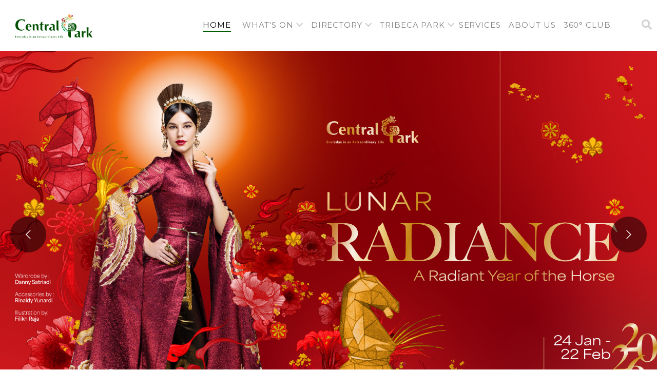

--- FILE ---
content_type: text/html; charset=UTF-8
request_url: https://www.centralparkjakarta.com/?attachment_id=15113
body_size: 16431
content:
<!DOCTYPE html>
<html>

<head>

  <script async src="https://www.googletagmanager.com/gtag/js?id=G-TE90B5RXTC"></script>
  <script>
    window.dataLayer = window.dataLayer || [];
    function gtag(){dataLayer.push(arguments);}
    gtag('js', new Date());

    gtag('config', 'G-TE90B5RXTC');
  </script>

  <meta charset="utf-8">
  <meta name="viewport" content="width=device-width, initial-scale=1, shrink-to-fit=no">
  <meta name="description" content="">
  <meta name="author" content="">

  <title>HOME | CENTRAL PARK MALL JAKARTA</title>
  <link rel = "icon" href ="https://www.centralparkjakarta.com/images/icon_cp.png" style="width:100px;height: auto" type = "image/x-icon"> 
 

  <!-- Bootstrap core CSS -->
  <link rel="preconnect" href="https://fonts.gstatic.com">
  <link href="https://fonts.googleapis.com/css2?family=Montserrat&display=swap" rel="stylesheet"> 
  <!-- <link rel="stylesheet" type="text/css" href="https://www.centralparkjakarta.com/assets/bootstrap-4.6.0-dist/css/bootstrap.css"> -->
  <link rel="stylesheet" type="text/css" href="https://www.centralparkjakarta.com/assets/bootstrap-4.6.0-dist/css/bootstrap.min.css">
  <link rel="stylesheet" type="text/css" href="https://www.centralparkjakarta.com/assets/owl/owl.carousel.css">
  <link rel="stylesheet" type="text/css" href="https://www.centralparkjakarta.com/assets/owl/owl.carousel.min.css">
  <link rel="stylesheet" type="text/css" href="https://www.centralparkjakarta.com/assets/owl/owl.theme.default.css">
  <link rel="stylesheet" type="text/css" href="https://www.centralparkjakarta.com/assets/owl/owl.theme.default.min.css">
  <link rel="stylesheet" type="text/css" href="https://www.centralparkjakarta.com/assets/style/animate.css">
  <link rel="stylesheet" type="text/css" href="https://www.centralparkjakarta.com/assets/style/font-awesome.css">

  <link rel="stylesheet" type="text/css" href="https://www.centralparkjakarta.com/assets/style/aos.css" >
  <link rel="stylesheet" type="text/css" href="https://www.centralparkjakarta.com/assets/style/floating-wpp.min.css">
  <link rel="stylesheet" type="text/css" href="https://www.centralparkjakarta.com/assets/style/style.css?v=696e6da188544" >
  <link rel="stylesheet" type="text/css" href="https://www.centralparkjakarta.com/assets/style/jquery-ui.css" >
  <link href="https://www.centralparkjakarta.com/assets/style/bootstrap-select.min.css" rel="stylesheet">

<!--   <link rel="stylesheet" type="text/css" href="https://www.centralparkjakarta.com/assets/icons-bootstrap/docs/static/assets/css/bootstrap.min.css"> -->
  <!-- ### -->
  <link rel='stylesheet' id='rs-plugin-settings-css'  href='https://www.centralparkjakarta.com/assets/mod/revslider/public/assets/css/settings.css?ver=5.4.8.1' type='text/css' media='all' />
<!--   <link rel='stylesheet' id='sb_instagram_styles-css'  href='wp-content/plugins/instagram-feed-pro/css/sb-instagram.min7923.css?ver=5.3.1' type='text/css' media='all' /> -->
  <!-- ### -->

  <!-- Custom fonts for this template -->
  <link href="https://www.centralparkjakarta.com/assets/fontawesome-free-5.15.1-web/css/all.min.css" rel="stylesheet">
   <link href="https://www.centralparkjakarta.com/assets/dist/bootstrap-better-nav.css?v=696e6da188549" rel="stylesheet" type="text/css">
  <!-- <link rel="stylesheet" href="https://cdnjs.cloudflare.com/ajax/libs/animate.css/4.1.1/animate.min.css"/> -->
  <!-- <link rel="stylesheet" href="https://www.w3schools.com/w3css/4/w3.css"> -->
<!--   <link href="https://fonts.googleapis.com/css?family=Varela+Round" rel="stylesheet">
  <link href="https://fonts.googleapis.com/css?family=Nunito:200,200i,300,300i,400,400i,600,600i,700,700i,800,800i,900,900i" rel="stylesheet"> -->
<!--   <link href="https://fonts.googleapis.com/css2?family=Bebas+Neue&display=swap" rel="stylesheet"> 
  <link href="//db.onlinewebfonts.com/c/48a3635ce1e76c0122a143b076f51adf?family=DINPro-Medium" rel="stylesheet" type="text/css"/>  -->
  <!-- Custom styles for this template -->
  <link href="https://www.centralparkjakarta.com/assets/style/grayscale.css?v=696e6da18854b" rel="stylesheet">
  <!-- <link href="https://www.centralparkjakarta.com/assets/style/carousel.css" rel="stylesheet"> -->
  
  <!-- <link href="https://www.centralparkjakarta.comassets/css/mdb.css" rel="stylesheet"> -->
  <!-- <link href="https://www.centralparkjakarta.comassets/css/compiled-4.19.0.min.css" rel="stylesheet">   -->
  <script type="text/javascript" src="https://www.centralparkjakarta.com/assets/script/jquery-3.3.1.min.js"></script>
  <script type="text/javascript" src="https://www.centralparkjakarta.com/assets/script/jquery-ui.js"></script>

  <!-- ### -->
<!--   <script type='text/javascript' src='https://www.centralparkjakarta.com/assets/inc/c/5.3.2/wp-includes/js/jquery/jquery.js'></script> -->
  <script type='text/javascript' src='https://www.centralparkjakarta.com/assets/mod/revslider/public/assets/js/jquery.themepunch.tools.min.js?ver=5.4.8.1'></script>
  <script type='text/javascript' src='https://www.centralparkjakarta.com/assets/mod/revslider/public/assets/js/jquery.themepunch.revolution.min.js?ver=5.4.8.1'></script>

<script type="text/javascript" src="https://www.centralparkjakarta.com/assets/mod/revslider/public/assets/js/extensions/revolution.extension.slideanims.min.js"></script>
<script type="text/javascript" src="https://www.centralparkjakarta.com/assets/mod/revslider/public/assets/js/extensions/revolution.extension.actions.min.js"></script>
<script type="text/javascript" src="https://www.centralparkjakarta.com/assets/mod/revslider/public/assets/js/extensions/revolution.extension.layeranimation.min.js"></script>
<script type="text/javascript" src="https://www.centralparkjakarta.com/assets/mod/revslider/public/assets/js/extensions/revolution.extension.navigation.min.js"></script>
<script type="text/javascript" src="https://www.centralparkjakarta.com/assets/mod/revslider/public/assets/js/extensions/revolution.extension.video.min.js"></script>
  <!-- ### -->

  <script type="text/javascript" src="https://www.centralparkjakarta.com/assets/script/popper.min.js"></script>
  <script src="https://www.centralparkjakarta.com/assets/script/jquery-migrate-1.4.1.min.js"></script>
  <!-- <script type="text/javascript" src="https://www.centralparkjakarta.com/assets/bootstrap-4.6.0-dist/js/bootstrap.js"></script> -->
  <script type="text/javascript" src="https://www.centralparkjakarta.com/assets/bootstrap-4.6.0-dist/js/bootstrap.min.js"></script>
  <!-- <script type="text/javascript" src="https://www.centralparkjakarta.com/assets/owl/owl.carousel.js"></script> -->
  <script type="text/javascript" src="https://www.centralparkjakarta.com/assets/owl/owl.carousel.min.js"></script>
  <script type="text/javascript" src="https://www.centralparkjakarta.com/assets/script/wow.js"></script>
   <script type="text/javascript" src="https://www.centralparkjakarta.com/assets/script/floating-wpp.min.js"></script>
   <script type="text/javascript" src="https://www.centralparkjakarta.com/assets/script/main.js"></script>
   <script type="text/javascript" src="https://www.centralparkjakarta.com/assets/script/aos.js"></script>
   <script type="text/javascript" src="https://www.centralparkjakarta.com/assets/script/ajaxfileupload.js"></script>

   <script src="https://cdn.jsdelivr.net/npm/@svgdotjs/svg.js@3.0/dist/svg.min.js"></script>
<!--    <script type="text/javascript" src="https://www.centralparkjakarta.comassets/js/svg.panzoom.js"></script>
   <script type="text/javascript" src="https://www.centralparkjakarta.comassets/js/svg.parser.min.js"></script>
   <script type="text/javascript" src="https://www.centralparkjakarta.comassets/js/svg.import.min.js"></script>
   <script type="text/javascript" src="https://www.centralparkjakarta.comassets/js/svg.draw.min.js"></script> -->

<!--    <link rel="shortcut icon" href="https://www.centralparkjakarta.com/images/cp.ico" />
 -->    <link rel="stylesheet" type="text/css" href="https://www.centralparkjakarta.com/assets/style/font-awesome.min.css">
    <script src="https://www.centralparkjakarta.com/assets/script/bootstrap-select.min.js"></script>  
  <!-- <script src="https://www.centralparkjakarta.comassets/lib/jquery/jquery.min.js"></script> -->
  <script type="text/javascript" language="javascript" src="https://www.centralparkjakarta.com/assets/script/jquery.carouFredSel-6.2.1.js"></script>

  <!-- splider -->
  <script src="https://cdn.jsdelivr.net/npm/@splidejs/splide@latest/dist/js/splide.min.js"></script>
  <link rel="stylesheet" href="https://cdn.jsdelivr.net/npm/@splidejs/splide@latest/dist/css/splide.min.css">
 
  <script type="text/javascript" src="https://www.centralparkjakarta.com/assets/dist/bootstrap-better-nav.js"></script>
  <!-- <link href="https://fonts.googleapis.com/css2?family=Poppins:ital,wght@0,100;0,200;0,300;0,400;0,500;0,600;0,700;0,800;0,900;1,100;1,200;1,300;1,400;1,500;1,600;1,700;1,800;1,900&display=swap" rel="stylesheet"> -->
 

</head>

<style>
  /*body {font-family: Poppins, sans-serif !important;}*/
.searchbardiv{
  display: block;
  position: fixed;
  background: #e3e7e6 ;
  top: 70px;
  right: 0px;
  z-index: 1001;
  width: 100%;
  max-width: 100%;
  padding: 10px;
  margin: 0px;
  border-radius: 5px;
}
.buttonsearch{
  position: fixed;
  top :37px;
  float: right;
  right: 0px;
  margin-right: 10px;
  background-color: transparent;
  border: 0px;
  -webkit-box-shadow: none;
  -moz-box-shadow: none;
  box-shadow: none;
}
.buttonsearch:hover{
  -webkit-box-shadow: none;
  -moz-box-shadow: none;
  box-shadow: none;
  border: 0px;

}
.buttonsearch:focus{
  -webkit-box-shadow: none;
  -moz-box-shadow: none;
  box-shadow: none;
  border: 0px;

}
#formsearch{
  display: none;
}
.glyphicon.glyphicon-search {
  font-size: 18px;
}
#searchbox {
  
  box-shadow: none;
  padding: 8px 14px;
}
#searchbox:hover {
  box-shadow: none;
}

.form-control:focus {
  border-color: #ccc;
  }

  @media (max-width: 720px) {
/*    .buttonsearch{
      top :20px;
      margin-right: 15px; 
    }*/
    .buttonsearch {
      top: 21px !important;
      margin-right: 27px !important;
      font-size: 11px !important;
    }
  }

  .side-menu {
    display: none;
    position: fixed;
    width: 300px;
    top: 0;
    right: -300px;
    height: 100%;
    overflow-y: auto;
    z-index: 1035;
    background: #fff;
        background-image: none;
    background-image: url('../img/background-1.jpg');
    padding: 20px 30px;
    color: #333;
    transition: 0.4s;
  }

#divload{
    position: fixed;
    display: none;
    width: 100%;
    height: 100%;
    top: 0;
    left: 0;
    right: 0;
    bottom: 0;
    background-color: rgba(239,239,239,0.5);
    z-index: 1700;
    cursor: pointer;
}
#spin{
    position: absolute;
    top: 50%;
    left: 50%;
    font-size: 50px;
    color: #84baff;
    transform: translate(-50%,-50%);
    -ms-transform: translate(-50%,-50%);
}
.fonthead{
    font-size:15px
}
  @media (min-width: 992px)
  {
    #mainNav .nav-link {
      /*padding: 1.5rem 0.9rem 1.5rem !important;*/
    }
  }

.footer-cst{
  padding: 5rem 0 3rem;
}

.font-flt {
  font-size:14px;
}

.cont-cst {
  min-height: 70vh;
  min-height: -webkit-calc(100vh - 186px);
  min-height: -moz-calc(100vh - 186px);
  min-height: calc(100vh - 186px);
}
@media only screen and (min-width: 1920px) {
  .btn-cstx {
    padding: 0 !important;
    width:10rem;
  }
}
@media (max-width: 768px)
{
  .badge {
    font-size: 45%!important;
  }
}


  #mainNav .nav-link::after {

/*    padding: 1.5rem 0.5rem 1.5rem;*/

    content: '';
    display: block;
    width: 0;
    height: 2px;
/*    background: #000;*/
    transition: width .3s;
  }
  #mainNav .nav-link:hover::after {
    width: 100%;
/*    padding: 1.5rem 0.5rem 1.5rem;*/
    border-bottom: 2.5px solid #005c00;
  }

   #mainNav .nav-link:hover {

    border-bottom: none !important;
  }

.active span {color: black!important; position: relative; display: inline-block;}

.active span:after {
    content:"";
    position:absolute;
    left:0;
    right:0;
    bottom:-2px;
    height: 2px;
    background-color: #005c00;
}
.active, .dot:hover {
  background-color: #FFF !important;
}

@media (max-width: 768px)
{
  .active span {color: #fff!important; position: relative; display: inline-block;}

  .active span:after {
      background-color: #fff;
  }
  .active, .dot:hover {
    background-color: #03513F !important;
  }
}



.js-scroll-trigger 
{
  padding-left: 0 !important;
padding-right: 0 !important;
/*margin-left: 15px !important;*/
margin-right: 15px !important;
}

.row-footer-cst{
  margin-right: 0px !important;
  margin-left: 0px !important;
}

.megamenu-li {
  position: static;
}

.megamenu {
  position: absolute;
  width: 100%;
  left: 0;
  right: 0;
/*  padding: 15px;*/
}
.vl-cst:after {
    content:"";
    position: absolute;
    z-index: -1;
    top: 0;
    bottom: 0;
    left: 50%;
    transform: translate(-50%);
    border-right: 2px solid #d9d9d9;
}

.dropdown-content  .cst-menu-bg:hover {
  background-color: #005c0000;
  color: #005c00;
}

.nav-item:hover .html-chevron { 
    transform: rotate(-180deg); 
} 


.cst-mrg
{
  margin:0 !important;
  width:220px;
}
.cstx-drop{
    width: 999999px;
    left: -9999px;
    box-shadow:unset !important;
    background-color: #fff !important;
}
.cst-whatson{
    left: 9730px;
    position: relative;
    width:200px;
}
.cst-submenu{
    border-left: 1px solid #c8c4c4;
    left: 9781px;
    position: relative;
}

@media (max-width: 768px)
{
  .cst-whatson{
    display: none !important;
  }
  .cst-submenu{
     border-left: unset !important;
     left: 9975px !important;
     padding-left: 1.5rem !important;
  }
  .cstx-drop{
      background-color: #03513F !important;
      padding: 0px !important;
      position: relative;
  }
  .cstmob
  {
    padding: 0px !important;
  }
  .dropdown-content a {
    color: #fff !important;
    font-weight: 600;
  }

  .line-linkx {
    display: inline-block;
    color: #000;
    text-decoration: none;
  }

  .line-linkx::after {
      content: '';
      display: block;
      width: 0;
      height: 2px;
      background: #fff;
      transition: width .3s;
      margin-top: 0px;
  }

  .line-linkx:hover::after {
      width: 100%;
       margin-top: 0px;
      /*transition: width .3s;*/
  }
  #side-menu .nav-link:hover 
  {
    opacity: 1 !important;
  }
}

@media screen and (max-width: 768px)
{
  .openclosesearch{
    color: rgb(0, 0, 0) !important;
    line-height: 1.1em !important;
  }
  .buttonsearch {
    top: 18px !important;
    margin-right: 25px !important;
    font-size: 14px !important;
  }

  #mainNav .navbar-toggler {
    margin-right: 34px !important;
  }

  .navbar-light .navbar-toggler-icon {
    background-image: url(https://www.centralparkjakarta.com/images/burger.png) !important;
  }

  .dropdown-content.cstx-drop {
    display: none !important;
    position: relative;
    z-index: 1000;
    transition: all 0.3s ease;
  }

  .dropdown-content.cstx-drop.show {
    display: block !important;
  }

}

.dropdown-content .read-cst:hover{
  color:white !important;
}

</style>
<input type="hidden" id="txtbase" value="https://www.centralparkjakarta.com" />
<input type="hidden" id="txtsite" value="https://www.centralparkjakarta.com/" />
<input type="hidden" id="txttenant" value="" />
<input type="hidden" id="txtnews" value="" /> 

<script type="text/javascript">function setREVStartSize(e){                 
  try{ e.c=jQuery(e.c);var i=jQuery(window).width(),t=9999,r=0,n=0,l=0,f=0,s=0,h=0;
    if(e.responsiveLevels&&(jQuery.each(e.responsiveLevels,function(e,f){f>i&&(t=r=f,l=e),i>f&&f>r&&(r=f,n=e)}),t>r&&(l=n)),f=e.gridheight[l]||e.gridheight[0]||e.gridheight,s=e.gridwidth[l]||e.gridwidth[0]||e.gridwidth,h=i/s,h=h>1?1:h,f=Math.round(h*f),"fullscreen"==e.sliderLayout){var u=(e.c.width(),jQuery(window).height());if(void 0!=e.fullScreenOffsetContainer){var c=e.fullScreenOffsetContainer.split(",");if (c) jQuery.each(c,function(e,i){u=jQuery(i).length>0?u-jQuery(i).outerHeight(!0):u}),e.fullScreenOffset.split("%").length>1&&void 0!=e.fullScreenOffset&&e.fullScreenOffset.length>0?u-=jQuery(window).height()*parseInt(e.fullScreenOffset,0)/100:void 0!=e.fullScreenOffset&&e.fullScreenOffset.length>0&&(u-=parseInt(e.fullScreenOffset,0))}f=u}else void 0!=e.minHeight&&f<e.minHeight&&(f=e.minHeight);e.c.closest(".rev_slider_wrapper").css({height:f})          
  }catch(d){console.log("Failure at Presize of Slider:"+d)}           
};</script>
          
<body id="page-top">

<nav class="navbar navbar-expand-lg navbar-light bg-white fixed-top " id="mainNav">
  <div class="container-fluid">
    <a href="https://www.centralparkjakarta.com"><img id="imglogo" class="img-fluid" src="https://www.centralparkjakarta.com/images/cp3.png" alt="" style="height: auto; max-width: 150px;"></a>

    <button class="navbar-toggler" type="button" data-toggle="collapse" data-target="#nav" aria-controls="navbarNav" aria-expanded="false" aria-label="Toggle navigation">
        <span class="navbar-toggler-icon" style="z-index: 999;"></span>
    </button>

    <div class="collapse navbar-collapse" id="nav">
        <ul class="navbar-nav ml-auto pr-5">
            <li class="d-inline d-lg-none" >
                <button data-toggle="collapse" data-target="#nav" class="close float-right text-dark" style="z-index: 99;">&times;</button>
            </li>

            <li class="nav-item fonthead" id="home" >
                <a class="nav-link js-scroll-trigger line-linkx" href="https://www.centralparkjakarta.com/Homepage"><span>HOME</span></a>
            </li>

            <li class="nav-item dropdown fonthead">
               <a class="nav-link line-linkx" href="#" role="button" aria-haspopup="true" aria-expanded="false"><span>WHAT'S ON</span> <i class="fas fa-chevron-down html-chevron"></i></a>
              <div class="dropdown-content cstx-drop" style="" aria-labelledby="navbarDropdown">
                <div class="d-flex cstmob py-3">
                    <div id="new_cardwhatshappen" class="cst-whatson">
                      
                    </div>
                    <div class="cst-submenu"> 
                      <a class="dropdown-item cst-mrg line-linkx" href="https://www.centralparkjakarta.com/WhatsHot">WHAT'S HOT</a>
                      <a class="dropdown-item cst-mrg line-linkx" href="https://www.centralparkjakarta.com/WhatsHappening">WHAT'S HAPPENING</a>
                      <a class="dropdown-item cst-mrg line-linkx" href="https://www.centralparkjakarta.com/News">WHAT'S NEW</a>
                    </div>
                </div>
              </div>
            </li>

            <li class="nav-item dropdown fonthead">
               <a class="nav-link line-linkx" href="#" role="button" aria-haspopup="true" aria-expanded="false"><span>DIRECTORY</span> <i class="fas fa-chevron-down html-chevron"></i></a>
              <div class="dropdown-content cstx-drop" style="" aria-labelledby="navbarDropdown">
                <div class="d-flex py-3">
                    <div id="new_cardwhatson" class="cst-whatson">
                      
                    </div>
                    <div class="cst-submenu"> 
                      <a class="dropdown-item cst-mrg line-linkx" href="https://www.centralparkjakarta.com/Tenantdirectory">TENANT DIRECTORY</a>
                      <a class="dropdown-item cst-mrg line-linkx" href="https://www.centralparkjakarta.com/MapDir">MAPS DIRECTORY</a>
                    </div>
                </div>
              </div>
            </li>


<!--             <li class="nav-item fonthead megamenu-li" id="tribecapark">
                <a class="nav-link js-scroll-trigger" href="https://www.centralparkjakarta.com/TribecaPark"><span>TRIBECA PARK</span></a>
            </li>
 -->

            <li class="nav-item dropdown fonthead">
               <a class="nav-link line-linkx" href="#" role="button" aria-haspopup="true" aria-expanded="false"><span>TRIBECA PARK</span> <i class="fas fa-chevron-down html-chevron"></i></a>
              <div class="dropdown-content cstx-drop" style="" aria-labelledby="navbarDropdown">
                <div class="d-flex py-3">
                    <div id="new_carwhatnew" class="cst-whatson">

                    </div>
                    <div class="cst-submenu"> 
                      <a class="dropdown-item cst-mrg line-linkx" href="https://www.centralparkjakarta.com/TribecaPark">ABOUT TRIBECA</a>
                      <a class="dropdown-item cst-mrg line-linkx" href="https://www.centralparkjakarta.com/Tribeca/getLink/tribeca_park">TRIBECA PARK</a>
                      <a class="dropdown-item cst-mrg line-linkx" href="https://www.centralparkjakarta.com/Tribeca/getLink/tribeca">TRIBECA</a>
                      <!-- <a class="dropdown-item cst-mrg line-linkx" href="https://www.centralparkjakarta.com/Tribeca/getLink/dine_at_tribeca">DINE AT TRIBECA</a> -->
                    </div>
                </div>
              </div>
            </li>
            

           <!--  <li class="nav-item fonthead" id="news">
               <a class="nav-link js-scroll-trigger" href="https://www.centralparkjakarta.com/News"><span>NEWS</span></a>
            </li> -->
             <li class="nav-item fonthead" id="servicef">
               <a class="nav-link js-scroll-trigger line-linkx" href="https://www.centralparkjakarta.com/Facilities"><span>SERVICES</span></a>
            </li>
            <li class="nav-item fonthead" id="aboutus" >
                <a class="nav-link js-scroll-trigger line-linkx" href="https://www.centralparkjakarta.com/AboutUs"><span>ABOUT US</span></a>
            </li>
            <li class="nav-item fonthead" id="club360">
                <a class="nav-link js-scroll-trigger line-linkx" href="https://www.centralparkjakarta.com/Club360"><span>360° CLUB</span></a>
            </li>
        </ul>
    </div>
      <div class="container searchbardiv" id="formsearch">
        <form role="search" method="get" id="searchform"  >
          <div class="input-group">
            <input type="text" id="searchbox" class="form-control" name="s" id="s" style=" border-radius: 5px;">
            <div class="input-group-btn">
              <button class="btn btn-default"  id="searchsubmit"  type="submit">
                <strong>Search</strong>
              </button>
              
            </div>
          </div>
        </form>
      </div>

        <button type="button" class="buttonsearch" id="buttonsearch">
      <i class="fas fa-search fa-lg openclosesearch"></i><i class="fa fa-times fa-lg openclosesearch" style="display:none"></i>
    </button>
  </div>
</nav>
  
 
<!-- <nav class="navbar">
  <div class="container-fluid">
  
       <div class="row title-font"><a href="https://www.centralparkjakarta.com"><img id="imglogo" class="img-fluid" src="https://www.centralparkjakarta.com/images/cp3.png" alt="" style="height: auto; max-width: 150px;"></a>&nbsp;&nbsp;&nbsp;&nbsp;
 
      </div>
      <button class="navbar-toggler navbar-toggler-right" type="button" data-toggle="collapse" data-target="#navbarResponsive" aria-controls="navbarResponsive" aria-expanded="false" aria-label="Toggle navigation">
        Menu
      <i class="fas fa-bars"></i>
      </button>

    <div id="navbarResponsive" class="navbar-collapse collapse">
      <ul class="nav navbar-nav">
           <li class="nav-item"><a class="nav-link js-scroll-trigger" href="https://www.centralparkjakarta.com//Homepage">HOME</a></li>
          <li class="nav-item"><a class="nav-link js-scroll-trigger" href="https://www.centralparkjakarta.com//OneClick">ONE CLICKS</a></li>
 
          <li class="nav-item dropdown">
            <a class="nav-link" href="#" role="button" data-toggle="dropdown" aria-haspopup="true" aria -expanded="false">DIRECTORY</a>
            <div class="dropdown-content" aria-labelledby="navbarDropdown">
              <a class="dropdown-item" href="https://www.centralparkjakarta.com//Tenantdirectory">TENANT DIRECTORY</a>
              <a class="dropdown-item" href="https://www.centralparkjakarta.com//MapDir">MAP DIRECTORY</a>
            </div>
          </li>
          <li class="nav-item"><a class="nav-link js-scroll-trigger" href="https://www.centralparkjakarta.com//WhatsHot">NEWS</a></li>
          <li class="nav-item"><a class="nav-link js-scroll-trigger" href="#projects">HOTEL</a></li>
          <li class="nav-item"><a class="nav-link js-scroll-trigger" href="https://www.centralparkjakarta.com//AboutUs">ABOUT US</a></li>
      </ul>
 
    </div>
 
  </div>
  
</nav> -->


  <script type="text/javascript">

    $(document).on('click',".line-linkx",function(e){

      const trigger = e.target.closest('.nav-item.dropdown > a');
      const allMenus = document.querySelectorAll('.dropdown-content.cstx-drop');

      // Klik di luar dropdown → tutup semua
      if (!trigger && !e.target.closest('.dropdown-content.cstx-drop')) {
        allMenus.forEach(m => m.classList.remove('show'));
        return;
      }

      // Jika klik pada menu nav
      if (trigger) {
          e.preventDefault();
          e.stopPropagation();

          const dropdown = trigger.closest('.nav-item.dropdown');
          const menu = dropdown.querySelector('.dropdown-content.cstx-drop');
          if (!menu) return;

          const isOpen = menu.classList.contains('show');

          // Tutup semua dropdown lain dulu
          allMenus.forEach(m => m.classList.remove('show'));

          // Toggle yang diklik
          if (!isOpen) {
            menu.classList.add('show');
          } else {
            menu.classList.remove('show');
          }
      }
    });

    var siteurl = $("#txtsite").val();;
    var LEBARX = $( window ).width();

    // if(LEBARX >= 1900)
    // {
    //     document.getElementById('bigmenu_whathappening').style.maxWidth = "200px";
    //     document.getElementById('bigmenu_directory').style.maxWidth = "320px";
    //     document.getElementById('bigmenu_tribeca').style.maxWidth = "470px";
    // }else if(LEBARX > 1366 && LEBARX < 1900 )
    // {
    //     document.getElementById('bigmenu_whathappening').style.maxWidth = "290px";
    //     document.getElementById('bigmenu_directory').style.maxWidth = "330px";
    //     document.getElementById('bigmenu_tribeca').style.maxWidth = "480px";
    // }

    var menu = "home";
    $( '.homenav .navbar-nav' ).find( 'li.active' ).removeClass( 'active' );
    $('#'+menu).addClass('active');

    $( 'language' ).find( 'btn.active' ).removeClass( 'actived' );
    var id=$('#txtlang').val();
    $('#'+id).addClass('actived');    
    $('#buttonsearch').click(function(){
        $('#formsearch').slideToggle( "fast",function(){
           $( '#content' ).toggleClass( "moremargin" );
        } );
        $('#searchbox').focus();
        $('#searchbox').val('');
        $('.openclosesearch').toggle();
    });


    var varpos = {'col':1};
    var divwhatshappen ='';
    $.ajax({ 
        url : siteurl+'Homepage/getEvents',
        type: "POST",
        data: varpos,
        dataType: "JSON",
        success: function(data)
        { 
            var image = '';
            var arrdata= new Array();                
            arrdata= eval(data);            

            var descx = '';
            let result = arrdata[0]['deskripsi'].replace(/<\/?(p|div|br)[^>]*>/g, "");
            if(result.length > 30)
            {
              descx = result.substr(0, 80)+'...';
            }

            divwhatshappen = '<p class="mb-0" style="color:#005c00;">WHATS HAPPENING</p>'+
                        '<div class="card">'+
                            '<img src="'+arrdata[0]['pathimg']+arrdata[0]['image']+'" class="img-fluid" alt="image">'+
                            '<div class="card-body" style="font-size:10px;">'+
                              ''+descx+''+
                              '<br><a href="'+siteurl+'Detail/getLink/'+arrdata[0]['subsubjek']+'" class="read-cst" style="padding:0px;color:#005c00;">Read more..</a>'+
                            '</div>'+

                        '</div>';   

            $('#new_cardwhatshappen').html(divwhatshappen);
        },
        error: function (jqXHR, textStatus, errorThrown)
        {
            console.log('Error get data from ajax');
      }
    });  



    var divwhatson ='';
    $.ajax({ 
        url : siteurl+'Homepage/getWhatsHot',
        type: "POST",
        data: varpos,
        dataType: "JSON",
        success: function(data)
        { 
            var image = '';
            var arrdata= new Array();                
            arrdata= eval(data);            

            var descx = '';
            let result = arrdata[0]['deskripsi'].replace(/<\/?(p|div|br)[^>]*>/g, "");
            if(result.length > 30)
            {
              descx = result.substr(0, 80)+'...';
            }

            divwhatson = '<p class="mb-0" style="color:#005c00;">WHATS HOT</p>'+
                        '<div class="card">'+
                            '<img src="'+arrdata[0]['pathimg']+arrdata[0]['image']+'" class="img-fluid" alt="image">'+
                            '<div class="card-body" style="font-size:10px;">'+
                              ''+descx+''+
                              '<br><a href="'+siteurl+'Detail/getLink/'+arrdata[0]['subsubjek']+'" class="read-cst" style="padding:0px;color:#005c00;">Read more..</a>'+
                            '</div>'+
                        '</div>';   

            $('#new_cardwhatson').html(divwhatson);
        },
        error: function (jqXHR, textStatus, errorThrown)
        {
            console.log('Error get data from ajax');
      }
    });  



    var divwhatnew ='';
    $.ajax({ 
        url : siteurl+'Homepage/getWhatsNew',
        type: "POST",
        data: varpos,
        dataType: "JSON",
        success: function(data)
        { 
            var image = '';
            var arrdata= new Array();                
            arrdata= eval(data);            

            var descx = '';
            let result = arrdata[0]['deskripsi'].replace(/<\/?(p|div|br)[^>]*>/g, "");
            if(result.length > 30)
            {
              descx = result.substr(0, 80)+'...';
            }

            divwhatnew = '<p class="mb-0" style="color:#005c00;">WHATS NEW</p>'+
                        '<div class="card">'+
                            '<img src="'+arrdata[0]['pathimg']+arrdata[0]['image']+'" class="img-fluid" alt="image">'+
                            '<div class="card-body" style="font-size:10px;">'+
                              ''+descx+''+
                              '<br><a href="'+siteurl+'Detail/getLink/'+arrdata[0]['subsubjek']+'" class="read-cst" style="padding:0px;color:#005c00;">Read more..</a>'+
                            '</div>'+
                        '</div>';   

            $('#new_carwhatnew').html(divwhatnew);
        },
        error: function (jqXHR, textStatus, errorThrown)
        {
            console.log('Error get data from ajax');
      }
    });  

    // $('.navbar-light .navbar-nav .nav-link').click(function(event){

    //     //remove all pre-existing active classes
    //     $('.active').removeClass('active');

    //     //add the active class to the link we clicked
    //     $(this).addClass('active');

    // });


    $('#searchsubmit').click(function(){

        var kata ='';
        if($('#searchbox').val().trim() == '')
        {
          kata = 'all';
        }else{
          kata = $('#searchbox').val().trim();
        }

        window.location.href =$("#txtsite").val()+"/SearchPage/cari?id="+kata;
        // $(location).attr('href', $("#txtsite").val()+'/SearchPage/cari/'+$('#searchbox').val());
        return false;
    });


  </script>



   <script type='text/javascript' src="https://www.centralparkjakarta.com/assets/script/masterHome.js?v=696e6da188621"></script>
  <link rel="stylesheet" href="https://www.w3schools.com/w3css/4/w3.css">
  <link href="https://www.centralparkjakarta.com/assets/crt/stel.css" rel="stylesheet">
<style>
/* Slideshow container */
.slideshow-container {
  /*max-width: 1000px;*/
  position: relative;
  margin: auto;
}

/* Next & previous buttons */
.prev, .next {
  cursor: pointer;
  position: absolute;
  top: 50%;
  width: auto;
  padding: 16px;
  margin-top: -22px;
  color: white;
  font-weight: bold;
  font-size: 18px;
  transition: 1.0s ease;
  border-radius: 0 3px 3px 0;
  user-select: none;
}

/* Position the "next button" to the right */
.next {
  right: 0;
  border-radius: 3px 0 0 3px;
}

/* On hover, add a black background color with a little bit see-through */
.prev:hover, .next:hover {
  background-color: rgba(0,0,0,0.8);
}

/* Caption text */
.text {
  color: #f2f2f2;
  font-size: 15px;
  padding: 8px 12px;
  position: absolute;
  bottom: 8px;
  width: 100%;
  text-align: center;
}

/* Number text (1/3 etc) */
.numbertext {
  color: #f2f2f2;
  font-size: 12px;
  padding: 8px 12px;
  position: absolute;
  top: 0;
}

/* The dots/bullets/indicators */
.dot {
  cursor: pointer;
  height: 15px;
  width: 15px;
  margin: 0 2px;
  background-color: white;
  /*border-color: #FF8300;*/
  border: 3px solid #FF8300;
  border-radius: 50%;
  display: inline-block;
  transition: background-color 0.6s ease;
}

.active, .dot:hover {
  background-color: #FF8300;
}
#home-slideshow{
  margin-top: 5%;
}

.info {
  position: absolute;
  top: 0;
  right: 0;
  z-index: 9999999;
  margin: 1.5rem;
}
@import url(https://fonts.googleapis.com/css?family=Montserrat:700);
*, *::before, *::after {
  box-sizing: border-box;
  padding: 0;
  margin: 0;
  border: 0;
}

/*html {
  font-size: 10px;
  font-size: calc(5px + 0.4vw);
}
body {
  font-family: 'Montserrat', sans-serif;
  font-weight: 700;
  font-size: 1rem;
  color: #fff;
}
a {
  text-decoration: none;
  color: rgba(225, 255, 255, .8);
}
 */
 .button-3 {
  border: 2px solid #fff;
  border-radius: 7px;
  color: #fff;
  transition: .3s;
}
.button-3:hover {
  box-shadow:4px 4px rgb(0, 92, 0);
  transition: .3s;
}

/* On smaller screens, decrease text size */
@media only screen and (max-width: 300px) {
  .prev, .next,.text {font-size: 11px}
}
@media only screen and (max-width: 700px) {
    #home-slideshow{
    margin-top: 15%;
  }
}


.img-subscribe {
  background-image: url('../cmscp/uploads/images/Central_Park.jpg') !important;
  width: 100%;
  height: 100%;
  object-fit: cover;
}
.overlay-effect-sb {
  position: relative;
}

.overlay-effect-sb::before {
  content: "";
width: 100%;
height: 100%;
position: absolute;
  background: rgba(44, 54, 83, 0.7);
}
.bg-image-vt {
  width: 100%;
  height: 300px;
  object-fit: cover;
}
  @media (max-width: 768px)
  {
    .bg-image-vt {
      height: 423px;
    }
  }
.container-cst {
  padding-right: 0px !important;
  padding-left: 0px !important;
}
.home-section-cst {
  padding: 0rem 0 0;
}
.container-x {
  padding: 3rem 1rem 0rem 1rem !important;
}
/*.tp-revslider-mainul {
  height: 130% !important;
}
.tp-bullets{
  top:130% !important;
}*/
  @media screen and (min-width: 768px) {
      .sli-cst {
        margin-top: 34px !important;
        min-height:820px !important;
      }
      .cst-divwhthot-row1,.cst-divwhthappening-row1,.cst-divwhtnew-row1,.cst-divclub-row1  {
/*        width: 370px;*/
        height: 336px;
/*        margin: 0 0 0 -30px;*/
      }
      .cst-divwhthot-row2 {
        height: 249px;
      }


  }

/* .sli-cst {
    height:206px !important;
  }
*/
   @media (max-width: 768px)
  {
    .bg-image-vt {
      height: 423px;
    }
    .txt-cst {
      font-size:120% !important;
    }
     .cst-divwhthot-row1,.cst-divwhthot-row2,.cst-divwhthappening-row1,.cst-divwhtnew-row1,.cst-divclub-row1  {
       height: 165px;
      }

    .zoom_hov {
      margin-bottom: 0px !important;
    }

    .cstmob {
      padding: .25rem !important;
      margin-bottom: 0 !important;
    }

  }

@media only screen and (min-width: 1920px) {
/*   .sli-cst {
    height:180vh !important;
  }*/
}

.responsivex {
 width:100%
   height: auto;
   background-attachment: fixed;
   background-size: contain; /* or cover , etc  */
   background-position: center;
   background-repeat: no repeat;
}

</style>
<div id="divload"><img src="https://www.centralparkjakarta.com/upload/gifcp.gif" id="spin"></i></div>
<!--     <div class="modal fade" id="modalDetailTenant" tabindex="-1" role="dialog" aria-labelledby="modalDetailTenant" aria-hidden="true" style="z-index: 10000">
      <div class="modal-dialog modal-dialog-centered modal-lg" role="document">
        <div class="modal-content">
          <div class="modal-body">
            <div class="row" style="padding: 0;">
              <div id="imageig" class="col-lg-6 col-md-6 col-sm-6" style="margin-top: 0;">
                <img class="img-fluid" src="assets/img/load-img.jpg">
              </div>
              <div id="descig" class="col-lg-6 col-md-6 col-sm-6">
                <p class="black-font">Lorem ipsum dolor sit amet, eu pro option aliquid, clita deterruisset sea an. Vix te nullam contentiones, ei ancillae electram usu. Vim ornatus invenire forensibus in. Sint utroque in vix. Erat iuvaret ocurreret id cum, ea movet ubique electram usu.</p>
              </div>
            </div>
          </div>
        </div>
      </div>
    </div> -->

    <br><br><br>


<div class="d-none d-md-block mt-4 pt-2"></div>
<div id="rev_slider_5_2_wrapper" class="rev_slider_wrapper fullwidthbanner-container d-none d-md-block" data-source="gallery" style="margin: 0px auto; background: transparent; padding: 0px; height: 850px; max-height: none; overflow: visible;">


<!-- START REVOLUTION SLIDER 5.4.8.1 auto mode -->
  <div id="rev_slider_5_2" class="rev_slider rev_slider fullwidthabanner" style="height: 850px;" data-version="5.4.8.1" >
      <ul class="tp-revslider-mainul" style="visibility: visible; display: block; overflow: hidden; width: 1510px; height: 100%; max-height: none; left: 0px;"> <!-- SLIDE  -->
           <li onclick="goDetailSlide('LUNAR_RADIANCE_24_JAN_-_22_FEB_2026                                                                 ')" data-index="rs-KN_696de869ebf03         " data-transition="fade" data-slotamount="default" data-hideafterloop="0" data-hideslideonmobile="off"  data-easein="default" data-easeout="default" data-masterspeed="300"  data-rotate="0"  data-saveperformance="off"  data-title="Slide" data-param1="" data-param2="" data-param3="" data-param4="" data-param5="" data-param6="" data-param7="" data-param8="" data-param9="" data-param10="" data-description="">


                   <img src="https://www.centralparkjakarta.com/uploads/SF/KN_696de869ebf03/696de869ee168.jpg"  alt="" title="LUNAR_RADIANCE_24_JAN_-_22_FEB_2026                                                                 "  width="1920" height="1080" data-bgposition="center center" data-bgfit="cover" data-bgrepeat="no-repeat" class="rev-slidebg responsivex" data-no-retina onclick="goDetailSlide('LUNAR_RADIANCE_24_JAN_-_22_FEB_2026                                                                 ')">



            </li><li onclick="goDetailSlide('Central_Park_Jakarta_Mobile_App                                                                     ')" data-index="rs-KN_6926a6bc10e15         " data-transition="fade" data-slotamount="default" data-hideafterloop="0" data-hideslideonmobile="off"  data-easein="default" data-easeout="default" data-masterspeed="300"  data-rotate="0"  data-saveperformance="off"  data-title="Slide" data-param1="" data-param2="" data-param3="" data-param4="" data-param5="" data-param6="" data-param7="" data-param8="" data-param9="" data-param10="" data-description="">


                   <img src="https://www.centralparkjakarta.com/uploads/SF/KN_6926a6bc10e15/6926a6bc12f65.jpg"  alt="" title="Central_Park_Jakarta_Mobile_App                                                                     "  width="1920" height="1080" data-bgposition="center center" data-bgfit="cover" data-bgrepeat="no-repeat" class="rev-slidebg responsivex" data-no-retina onclick="goDetailSlide('Central_Park_Jakarta_Mobile_App                                                                     ')">



            </li><li onclick="goDetailSlide('360_CLUB_PRIVILEGES                                                                                 ')" data-index="rs-KN_6915e84d4128a         " data-transition="fade" data-slotamount="default" data-hideafterloop="0" data-hideslideonmobile="off"  data-easein="default" data-easeout="default" data-masterspeed="300"  data-rotate="0"  data-saveperformance="off"  data-title="Slide" data-param1="" data-param2="" data-param3="" data-param4="" data-param5="" data-param6="" data-param7="" data-param8="" data-param9="" data-param10="" data-description="">


                   <img src="https://www.centralparkjakarta.com/uploads/SF/KN_6915e84d4128a/69202ee6abb96.jpg"  alt="" title="360_CLUB_PRIVILEGES                                                                                 "  width="1920" height="1080" data-bgposition="center center" data-bgfit="cover" data-bgrepeat="no-repeat" class="rev-slidebg responsivex" data-no-retina onclick="goDetailSlide('360_CLUB_PRIVILEGES                                                                                 ')">



            </li><li onclick="goDetailSlide('EXTRA_REWARDS_EXTRA_PRIZES_15_MAR_2025_-_28_FEB_2026                                                ')" data-index="rs-KN_67ce7194403a8         " data-transition="fade" data-slotamount="default" data-hideafterloop="0" data-hideslideonmobile="off"  data-easein="default" data-easeout="default" data-masterspeed="300"  data-rotate="0"  data-saveperformance="off"  data-title="Slide" data-param1="" data-param2="" data-param3="" data-param4="" data-param5="" data-param6="" data-param7="" data-param8="" data-param9="" data-param10="" data-description="">


                   <img src="https://www.centralparkjakarta.com/uploads/SF/KN_67ce7194403a8/67ce719442121.jpg"  alt="" title="EXTRA_REWARDS_EXTRA_PRIZES_15_MAR_2025_-_28_FEB_2026                                                "  width="1920" height="1080" data-bgposition="center center" data-bgfit="cover" data-bgrepeat="no-repeat" class="rev-slidebg responsivex" data-no-retina onclick="goDetailSlide('EXTRA_REWARDS_EXTRA_PRIZES_15_MAR_2025_-_28_FEB_2026                                                ')">



            </li>      </ul>

  </div>
<script>var htmlDiv = document.getElementById("rs-plugin-settings-inline-css"); var htmlDivCss="";
        if(htmlDiv) {
          htmlDiv.innerHTML = htmlDiv.innerHTML + htmlDivCss;
        }else{
          var htmlDiv = document.createElement("div");
          htmlDiv.innerHTML = "<style>" + htmlDivCss + "</style>";
          document.getElementsByTagName("head")[0].appendChild(htmlDiv.childNodes[0]);
        }
      </script>
    <script type="text/javascript">
if (setREVStartSize!==undefined) setREVStartSize(
  {c: '#rev_slider_5_2', gridwidth: [1240], gridheight: [698], sliderLayout: 'auto'});
      
var revapi5,
  tpj;  
(function() {     
  if (!/loaded|interactive|complete/.test(document.readyState)) document.addEventListener("DOMContentLoaded",onLoad); else onLoad();  
  function onLoad() {       
    if (tpj===undefined) { tpj = jQuery; if("off" == "on") tpj.noConflict();}
  if(tpj("#rev_slider_5_2").revolution == undefined){
    revslider_showDoubleJqueryError("#rev_slider_5_2");
  }else{
    revapi5 = tpj("#rev_slider_5_2").show().revolution({
      sliderType:"standard",
      jsFileLocation:"//www.centralparkjakarta.com/wp-content/plugins/revslider/public/assets/js/",
      sliderLayout:"auto",
      dottedOverlay:"none",
      delay:9000,
      navigation: {
        keyboardNavigation:"off",
        keyboard_direction: "horizontal",
        mouseScrollNavigation:"off",
              mouseScrollReverse:"default",
        onHoverStop:"off",
        arrows: {
          style:"erinyen",
          enable:true,
          hide_onmobile:false,
          hide_onleave:false,
          tmp:'<div class="tp-title-wrap">    <div class="tp-arr-imgholder"></div>    <div class="tp-arr-img-over"></div> <span class="tp-arr-titleholder">{{title}}</span> </div>',
          left: {
            h_align:"left",
            v_align:"center",
            h_offset:20,
            v_offset:0
          },
          right: {
            h_align:"right",
            v_align:"center",
            h_offset:20,
            v_offset:0
          }
        }
        ,
        bullets: {
          enable:true,
          hide_onmobile:false,
          style:"hermes",
          hide_onleave:false,
          direction:"horizontal",
          h_align:"center",
          v_align:"bottom",
          h_offset:0,
          v_offset:20,
          space:5,
          tmp:''
        }
      },
      visibilityLevels:[1240,1024,778,480],
      gridwidth:1240,
      gridheight:698,
      lazyType:"none",
      shadow:0,
      spinner:"spinner3",
      stopLoop:"off",
      stopAfterLoops:-1,
      stopAtSlide:-1,
      shuffle:"off",
      autoHeight:"on",
      disableProgressBar:"on",
      hideThumbsOnMobile:"off",
      hideSliderAtLimit:0,
      hideCaptionAtLimit:0,
      hideAllCaptionAtLilmit:0,
      debugMode:false,
      fallbacks: {
        simplifyAll:"off",
        nextSlideOnWindowFocus:"off",
        disableFocusListener:false,
      }
    });
  }; /* END OF revapi call */
  
 }; /* END OF ON LOAD FUNCTION */
}()); /* END OF WRAPPING FUNCTION */
</script>
    <script>
          var htmlDivCss = '  #rev_slider_5_2_wrapper .tp-loader.spinner3 div { background-color: #00e073 !important; } ';
          var htmlDiv = document.getElementById('rs-plugin-settings-inline-css');
          if(htmlDiv) {
            htmlDiv.innerHTML = htmlDiv.innerHTML + htmlDivCss;
          }
          else{
            var htmlDiv = document.createElement('div');
            htmlDiv.innerHTML = '<style>' + htmlDivCss + '</style>';
            document.getElementsByTagName('head')[0].appendChild(htmlDiv.childNodes[0]);
          }
          </script>
          <script>
          var htmlDivCss = unescape(".erinyen.tparrows%20%7B%0A%20%20cursor%3Apointer%3B%0A%20%20background%3Argba%280%2C0%2C0%2C0.5%29%3B%0A%20%20min-width%3A70px%3B%0A%20%20min-height%3A70px%3B%0A%20%20position%3Aabsolute%3B%0A%20%20display%3Ablock%3B%0A%20%20z-index%3A100%3B%0A%20%20border-radius%3A50%25%3B%20%20%20%0A%7D%0A%0A.erinyen.tparrows%3Abefore%20%7B%0A%20%20font-family%3A%20%22revicons%22%3B%0A%20%20font-size%3A20px%3B%0A%20%20color%3Argb%28255%2C%20255%2C%20255%29%3B%0A%20%20display%3Ablock%3B%0A%20%20line-height%3A70px%3B%0A%20%20text-align%3A%20center%3B%20%20%20%20%0A%20%20z-index%3A2%3B%0A%20%20position%3Arelative%3B%0A%7D%0A.erinyen.tparrows.tp-leftarrow%3Abefore%20%7B%0A%20%20content%3A%20%22%5Ce824%22%3B%0A%7D%0A.erinyen.tparrows.tp-rightarrow%3Abefore%20%7B%0A%20%20content%3A%20%22%5Ce825%22%3B%0A%7D%0A%0A.erinyen%20.tp-title-wrap%20%7B%20%0A%20%20position%3Aabsolute%3B%0A%20%20z-index%3A1%3B%0A%20%20display%3Ainline-block%3B%0A%20%20background%3Argba%280%2C0%2C0%2C0.5%29%3B%0A%20%20min-height%3A70px%3B%0A%20%20line-height%3A70px%3B%0A%20%20top%3A0px%3B%0A%20%20margin-left%3A0px%3B%0A%20%20border-radius%3A35px%3B%0A%20%20overflow%3Ahidden%3B%20%0A%20%20transition%3A%20opacity%200.3s%3B%0A%20%20-webkit-transition%3Aopacity%200.3s%3B%0A%20%20-moz-transition%3Aopacity%200.3s%3B%0A%20%20-webkit-transform%3A%20scale%280%29%3B%0A%20%20-moz-transform%3A%20scale%280%29%3B%0A%20%20transform%3A%20scale%280%29%3B%20%20%0A%20%20visibility%3Ahidden%3B%0A%20%20opacity%3A0%3B%0A%7D%0A%0A.erinyen.tparrows%3Ahover%20.tp-title-wrap%7B%0A%20%20-webkit-transform%3A%20scale%281%29%3B%0A%20%20-moz-transform%3A%20scale%281%29%3B%0A%20%20transform%3A%20scale%281%29%3B%0A%20%20opacity%3A1%3B%0A%20%20visibility%3Avisible%3B%0A%7D%0A%20%20%20%20%20%20%20%20%0A%20.erinyen.tp-rightarrow%20.tp-title-wrap%20%7B%20%0A%20%20%20right%3A0px%3B%0A%20%20%20margin-right%3A0px%3Bmargin-left%3A0px%3B%0A%20%20%20-webkit-transform-origin%3A100%25%2050%25%3B%0A%20%20border-radius%3A35px%3B%0A%20%20padding-right%3A20px%3B%0A%20%20padding-left%3A10px%3B%0A%20%7D%0A%0A%0A.erinyen.tp-leftarrow%20.tp-title-wrap%20%7B%20%0A%20%20%20padding-left%3A20px%3B%0A%20%20padding-right%3A10px%3B%0A%7D%0A%0A.erinyen%20.tp-arr-titleholder%20%7B%0A%20%20letter-spacing%3A%203px%3B%0A%20%20%20position%3Arelative%3B%0A%20%20-webkit-transition%3A%20-webkit-transform%200.3s%3B%0A%20%20transition%3A%20transform%200.3s%3B%0A%20%20transform%3Atranslatex%28200px%29%3B%20%20%0A%20%20text-transform%3Auppercase%3B%0A%20%20color%3Argb%28255%2C%20255%2C%20255%29%3B%0A%20%20font-weight%3A600%3B%0A%20%20font-size%3A13px%3B%0A%20%20line-height%3A70px%3B%0A%20%20white-space%3Anowrap%3B%0A%20%20padding%3A0px%2020px%3B%0A%20%20margin-left%3A11px%3B%0A%20%20opacity%3A0%3B%20%20%0A%7D%0A%0A.erinyen%20.tp-arr-imgholder%20%7B%0A%20%20width%3A100%25%3B%0A%20%20height%3A100%25%3B%0A%20%20position%3Aabsolute%3B%0A%20%20top%3A0px%3B%0A%20%20left%3A0px%3B%0A%20%20background-position%3Acenter%20center%3B%0A%20%20background-size%3Acover%3B%0A%20%20%20%20%7D%0A%20.erinyen%20.tp-arr-img-over%20%7B%0A%20%20%20width%3A100%25%3B%0A%20%20height%3A100%25%3B%0A%20%20position%3Aabsolute%3B%0A%20%20top%3A0px%3B%0A%20%20left%3A0px%3B%0A%20%20%20background%3Argba%280%2C0%2C0%2C0.51%29%3B%0A%20%7D%0A.erinyen.tp-rightarrow%20.tp-arr-titleholder%20%7B%0A%20%20%20transform%3Atranslatex%28-200px%29%3B%20%0A%20%20%20margin-left%3A0px%3B%20margin-right%3A11px%3B%0A%20%20%20%20%20%20%7D%0A%0A.erinyen.tparrows%3Ahover%20.tp-arr-titleholder%20%7B%0A%20%20%20transform%3Atranslatex%280px%29%3B%0A%20%20%20-webkit-transform%3Atranslatex%280px%29%3B%0A%20%20transition-delay%3A%200.1s%3B%0A%20%20opacity%3A1%3B%0A%7D%0A.hermes.tp-bullets%20%7B%0A%7D%0A%0A.hermes%20.tp-bullet%20%7B%0A%20%20%20%20overflow%3Ahidden%3B%0A%20%20%20%20border-radius%3A50%25%3B%0A%20%20%20%20width%3A16px%3B%0A%20%20%20%20height%3A16px%3B%0A%20%20%20%20background-color%3A%20rgba%280%2C%200%2C%200%2C%200%29%3B%0A%20%20%20%20box-shadow%3A%20inset%200%200%200%202px%20rgb%28255%2C%20255%2C%20255%29%3B%0A%20%20%20%20-webkit-transition%3A%20background%200.3s%20ease%3B%0A%20%20%20%20transition%3A%20background%200.3s%20ease%3B%0A%20%20%20%20position%3Aabsolute%3B%0A%7D%0A%0A.hermes%20.tp-bullet%3Ahover%20%7B%0A%09%20%20background-color%3A%20rgba%280%2C0%2C0%2C0.21%29%3B%0A%7D%0A.hermes%20.tp-bullet%3Aafter%20%7B%0A%20%20content%3A%20%27%20%27%3B%0A%20%20position%3A%20absolute%3B%0A%20%20bottom%3A%200%3B%0A%20%20height%3A%200%3B%0A%20%20left%3A%200%3B%0A%20%20width%3A%20100%25%3B%0A%20%20background-color%3A%20rgb%28255%2C%20255%2C%20255%29%3B%0A%20%20box-shadow%3A%200%200%201px%20rgb%28255%2C%20255%2C%20255%29%3B%0A%20%20-webkit-transition%3A%20height%200.3s%20ease%3B%0A%20%20transition%3A%20height%200.3s%20ease%3B%0A%7D%0A.hermes%20.tp-bullet.selected%3Aafter%20%7B%0A%20%20height%3A100%25%3B%0A%7D%0A%0A");
          var htmlDiv = document.getElementById('rs-plugin-settings-inline-css');
          if(htmlDiv) {
            htmlDiv.innerHTML = htmlDiv.innerHTML + htmlDivCss;
          }
          else{
            var htmlDiv = document.createElement('div');
            htmlDiv.innerHTML = '<style>' + htmlDivCss + '</style>';
            document.getElementsByTagName('head')[0].appendChild(htmlDiv.childNodes[0]);
          }
          </script>


        </div><!-- END REVOLUTION SLIDER -->


<!-- START REVOLUTION SLIDER 5.4.8.1 auto mode mobile-->

<div id="rev_slider_5_2x" class="d-block d-md-none rev_slider fullwidthabanner" style="display:none;" data-version="5.4.8.1">
  <ul>  <!-- SLIDE  -->
    <li onclick="goDetailSlide('LUNAR_RADIANCE_24_JAN_-_22_FEB_2026                                                                 ')" data-index="rs-KN_696de869ebf03         " data-transition="fade" data-slotamount="default" data-hideafterloop="0" data-hideslideonmobile="off"  data-easein="default" data-easeout="default" data-masterspeed="300"  data-rotate="0"  data-saveperformance="off"  data-title="Slide" data-param1="" data-param2="" data-param3="" data-param4="" data-param5="" data-param6="" data-param7="" data-param8="" data-param9="" data-param10="" data-description="">
                   <img src="https://www.centralparkjakarta.com/uploads/SF/KN_696de869ebf03/696de869ee16a.jpg"  alt="" title="LUNAR_RADIANCE_24_JAN_-_22_FEB_2026                                                                 "  data-bgposition="center center" data-bgfit="cover" data-bgrepeat="no-repeat" class="rev-slidebg" data-no-retina onclick="goDetailSlide('LUNAR_RADIANCE_24_JAN_-_22_FEB_2026                                                                 ')">
            </li><li onclick="goDetailSlide('Central_Park_Jakarta_Mobile_App                                                                     ')" data-index="rs-KN_6926a6bc10e15         " data-transition="fade" data-slotamount="default" data-hideafterloop="0" data-hideslideonmobile="off"  data-easein="default" data-easeout="default" data-masterspeed="300"  data-rotate="0"  data-saveperformance="off"  data-title="Slide" data-param1="" data-param2="" data-param3="" data-param4="" data-param5="" data-param6="" data-param7="" data-param8="" data-param9="" data-param10="" data-description="">
                   <img src="https://www.centralparkjakarta.com/uploads/SF/KN_6926a6bc10e15/6926a6bc12f69.jpg"  alt="" title="Central_Park_Jakarta_Mobile_App                                                                     "  data-bgposition="center center" data-bgfit="cover" data-bgrepeat="no-repeat" class="rev-slidebg" data-no-retina onclick="goDetailSlide('Central_Park_Jakarta_Mobile_App                                                                     ')">
            </li><li onclick="goDetailSlide('360_CLUB_PRIVILEGES                                                                                 ')" data-index="rs-KN_6915e84d4128a         " data-transition="fade" data-slotamount="default" data-hideafterloop="0" data-hideslideonmobile="off"  data-easein="default" data-easeout="default" data-masterspeed="300"  data-rotate="0"  data-saveperformance="off"  data-title="Slide" data-param1="" data-param2="" data-param3="" data-param4="" data-param5="" data-param6="" data-param7="" data-param8="" data-param9="" data-param10="" data-description="">
                   <img src="https://www.centralparkjakarta.com/uploads/SF/KN_6915e84d4128a/69202ee6abba0.jpg"  alt="" title="360_CLUB_PRIVILEGES                                                                                 "  data-bgposition="center center" data-bgfit="cover" data-bgrepeat="no-repeat" class="rev-slidebg" data-no-retina onclick="goDetailSlide('360_CLUB_PRIVILEGES                                                                                 ')">
            </li><li onclick="goDetailSlide('EXTRA_REWARDS_EXTRA_PRIZES_15_MAR_2025_-_28_FEB_2026                                                ')" data-index="rs-KN_67ce7194403a8         " data-transition="fade" data-slotamount="default" data-hideafterloop="0" data-hideslideonmobile="off"  data-easein="default" data-easeout="default" data-masterspeed="300"  data-rotate="0"  data-saveperformance="off"  data-title="Slide" data-param1="" data-param2="" data-param3="" data-param4="" data-param5="" data-param6="" data-param7="" data-param8="" data-param9="" data-param10="" data-description="">
                   <img src="https://www.centralparkjakarta.com/uploads/SF/KN_67ce7194403a8/67ce719442125.jpg"  alt="" title="EXTRA_REWARDS_EXTRA_PRIZES_15_MAR_2025_-_28_FEB_2026                                                "  data-bgposition="center center" data-bgfit="cover" data-bgrepeat="no-repeat" class="rev-slidebg" data-no-retina onclick="goDetailSlide('EXTRA_REWARDS_EXTRA_PRIZES_15_MAR_2025_-_28_FEB_2026                                                ')">
            </li>  </ul>

    <script type="text/javascript">

      if (setREVStartSize!==undefined) setREVStartSize({c: '#rev_slider_5_2x', gridwidth: [1240], gridheight: [698], sliderLayout: 'auto'});

      var revapi5,tpj;

      (function() {

        if (!/loaded|interactive|complete/.test(document.readyState)) document.addEventListener("DOMContentLoaded",onLoad); else onLoad();

          function onLoad() {
            if (tpj===undefined) { tpj = jQuery; if("off" == "on") tpj.noConflict();}
            if(tpj("#rev_slider_5_2x").revolution == undefined){
              revslider_showDoubleJqueryError("#rev_slider_5_2x");
            }else{
              revapi5 = tpj("#rev_slider_5_2x").show().revolution({
                sliderType:"standard",
                jsFileLocation:"//www.centralparkjakarta.com/wp-content/plugins/revslider/public/assets/js/",
                sliderLayout:"auto",
                dottedOverlay:"none",
                delay:9000,
                navigation: {
                  keyboardNavigation:"off",
                  keyboard_direction: "horizontal",
                  mouseScrollNavigation:"off",
                        mouseScrollReverse:"default",
                  onHoverStop:"off",
                  arrows: {
                    style:"erinyen",
                    enable:true,
                    hide_onmobile:false,
                    hide_onleave:false,
                    tmp:'<div class="tp-title-wrap">    <div class="tp-arr-imgholder"></div>    <div class="tp-arr-img-over"></div> <span class="tp-arr-titleholder">{{title}}</span> </div>',
                    left: {
                      h_align:"left",
                      v_align:"center",
                      h_offset:20,
                      v_offset:0
                    },
                    right: {
                      h_align:"right",
                      v_align:"center",
                      h_offset:20,
                      v_offset:0
                    }
                  }
                  ,
                  bullets: {
                    enable:true,
                    hide_onmobile:false,
                    style:"hermes",
                    hide_onleave:false,
                    direction:"horizontal",
                    h_align:"center",
                    v_align:"bottom",
                    h_offset:0,
                    v_offset:20,
                    space:5,
                    tmp:''
                  }
                },
                responsiveLevels: [1240, 1024, 778, 480],
                gridwidth: [1240, 1024, 778, 480],
                gridheight:[550, 550, 520, 520],
                lazyType:"none",
                shadow:0,
                spinner:"spinner3",
                stopLoop:"off",
                stopAfterLoops:-1,
                stopAtSlide:-1,
                shuffle:"off",
                autoHeight:"on",
                disableProgressBar:"on",
                hideThumbsOnMobile:"off",
                hideSliderAtLimit:0,
                hideCaptionAtLimit:0,
                hideAllCaptionAtLilmit:0,
                debugMode:false,
                fallbacks: {
                  simplifyAll:"off",
                  nextSlideOnWindowFocus:"off",
                  disableFocusListener:false,
                }
              });
            }; /* END OF revapi call */

         }; /* END OF ON LOAD FUNCTION */
        }()
      ); /* END OF WRAPPING FUNCTION */
    </script>
    <script>
      var htmlDivCss = '  #rev_slider_5_2_wrapper .tp-loader.spinner3 div { background-color: #00e073 !important; } ';
      var htmlDiv = document.getElementById('rs-plugin-settings-inline-css');

      if(htmlDiv) {
        htmlDiv.innerHTML = htmlDiv.innerHTML + htmlDivCss;
      }
      else{
        var htmlDiv = document.createElement('div');
        htmlDiv.innerHTML = '<style>' + htmlDivCss + '</style>';
        document.getElementsByTagName('head')[0].appendChild(htmlDiv.childNodes[0]);
      }
    </script>
    <script>
    var htmlDivCss = unescape(".erinyen.tparrows%20%7B%0A%20%20cursor%3Apointer%3B%0A%20%20background%3Argba%280%2C0%2C0%2C0.5%29%3B%0A%20%20min-width%3A70px%3B%0A%20%20min-height%3A70px%3B%0A%20%20position%3Aabsolute%3B%0A%20%20display%3Ablock%3B%0A%20%20z-index%3A100%3B%0A%20%20border-radius%3A50%25%3B%20%20%20%0A%7D%0A%0A.erinyen.tparrows%3Abefore%20%7B%0A%20%20font-family%3A%20%22revicons%22%3B%0A%20%20font-size%3A20px%3B%0A%20%20color%3Argb%28255%2C%20255%2C%20255%29%3B%0A%20%20display%3Ablock%3B%0A%20%20line-height%3A70px%3B%0A%20%20text-align%3A%20center%3B%20%20%20%20%0A%20%20z-index%3A2%3B%0A%20%20position%3Arelative%3B%0A%7D%0A.erinyen.tparrows.tp-leftarrow%3Abefore%20%7B%0A%20%20content%3A%20%22%5Ce824%22%3B%0A%7D%0A.erinyen.tparrows.tp-rightarrow%3Abefore%20%7B%0A%20%20content%3A%20%22%5Ce825%22%3B%0A%7D%0A%0A.erinyen%20.tp-title-wrap%20%7B%20%0A%20%20position%3Aabsolute%3B%0A%20%20z-index%3A1%3B%0A%20%20display%3Ainline-block%3B%0A%20%20background%3Argba%280%2C0%2C0%2C0.5%29%3B%0A%20%20min-height%3A70px%3B%0A%20%20line-height%3A70px%3B%0A%20%20top%3A0px%3B%0A%20%20margin-left%3A0px%3B%0A%20%20border-radius%3A35px%3B%0A%20%20overflow%3Ahidden%3B%20%0A%20%20transition%3A%20opacity%200.3s%3B%0A%20%20-webkit-transition%3Aopacity%200.3s%3B%0A%20%20-moz-transition%3Aopacity%200.3s%3B%0A%20%20-webkit-transform%3A%20scale%280%29%3B%0A%20%20-moz-transform%3A%20scale%280%29%3B%0A%20%20transform%3A%20scale%280%29%3B%20%20%0A%20%20visibility%3Ahidden%3B%0A%20%20opacity%3A0%3B%0A%7D%0A%0A.erinyen.tparrows%3Ahover%20.tp-title-wrap%7B%0A%20%20-webkit-transform%3A%20scale%281%29%3B%0A%20%20-moz-transform%3A%20scale%281%29%3B%0A%20%20transform%3A%20scale%281%29%3B%0A%20%20opacity%3A1%3B%0A%20%20visibility%3Avisible%3B%0A%7D%0A%20%20%20%20%20%20%20%20%0A%20.erinyen.tp-rightarrow%20.tp-title-wrap%20%7B%20%0A%20%20%20right%3A0px%3B%0A%20%20%20margin-right%3A0px%3Bmargin-left%3A0px%3B%0A%20%20%20-webkit-transform-origin%3A100%25%2050%25%3B%0A%20%20border-radius%3A35px%3B%0A%20%20padding-right%3A20px%3B%0A%20%20padding-left%3A10px%3B%0A%20%7D%0A%0A%0A.erinyen.tp-leftarrow%20.tp-title-wrap%20%7B%20%0A%20%20%20padding-left%3A20px%3B%0A%20%20padding-right%3A10px%3B%0A%7D%0A%0A.erinyen%20.tp-arr-titleholder%20%7B%0A%20%20letter-spacing%3A%203px%3B%0A%20%20%20position%3Arelative%3B%0A%20%20-webkit-transition%3A%20-webkit-transform%200.3s%3B%0A%20%20transition%3A%20transform%200.3s%3B%0A%20%20transform%3Atranslatex%28200px%29%3B%20%20%0A%20%20text-transform%3Auppercase%3B%0A%20%20color%3Argb%28255%2C%20255%2C%20255%29%3B%0A%20%20font-weight%3A600%3B%0A%20%20font-size%3A13px%3B%0A%20%20line-height%3A70px%3B%0A%20%20white-space%3Anowrap%3B%0A%20%20padding%3A0px%2020px%3B%0A%20%20margin-left%3A11px%3B%0A%20%20opacity%3A0%3B%20%20%0A%7D%0A%0A.erinyen%20.tp-arr-imgholder%20%7B%0A%20%20width%3A100%25%3B%0A%20%20height%3A100%25%3B%0A%20%20position%3Aabsolute%3B%0A%20%20top%3A0px%3B%0A%20%20left%3A0px%3B%0A%20%20background-position%3Acenter%20center%3B%0A%20%20background-size%3Acover%3B%0A%20%20%20%20%7D%0A%20.erinyen%20.tp-arr-img-over%20%7B%0A%20%20%20width%3A100%25%3B%0A%20%20height%3A100%25%3B%0A%20%20position%3Aabsolute%3B%0A%20%20top%3A0px%3B%0A%20%20left%3A0px%3B%0A%20%20%20background%3Argba%280%2C0%2C0%2C0.51%29%3B%0A%20%7D%0A.erinyen.tp-rightarrow%20.tp-arr-titleholder%20%7B%0A%20%20%20transform%3Atranslatex%28-200px%29%3B%20%0A%20%20%20margin-left%3A0px%3B%20margin-right%3A11px%3B%0A%20%20%20%20%20%20%7D%0A%0A.erinyen.tparrows%3Ahover%20.tp-arr-titleholder%20%7B%0A%20%20%20transform%3Atranslatex%280px%29%3B%0A%20%20%20-webkit-transform%3Atranslatex%280px%29%3B%0A%20%20transition-delay%3A%200.1s%3B%0A%20%20opacity%3A1%3B%0A%7D%0A.hermes.tp-bullets%20%7B%0A%7D%0A%0A.hermes%20.tp-bullet%20%7B%0A%20%20%20%20overflow%3Ahidden%3B%0A%20%20%20%20border-radius%3A50%25%3B%0A%20%20%20%20width%3A16px%3B%0A%20%20%20%20height%3A16px%3B%0A%20%20%20%20background-color%3A%20rgba%280%2C%200%2C%200%2C%200%29%3B%0A%20%20%20%20box-shadow%3A%20inset%200%200%200%202px%20rgb%28255%2C%20255%2C%20255%29%3B%0A%20%20%20%20-webkit-transition%3A%20background%200.3s%20ease%3B%0A%20%20%20%20transition%3A%20background%200.3s%20ease%3B%0A%20%20%20%20position%3Aabsolute%3B%0A%7D%0A%0A.hermes%20.tp-bullet%3Ahover%20%7B%0A%09%20%20background-color%3A%20rgba%280%2C0%2C0%2C0.21%29%3B%0A%7D%0A.hermes%20.tp-bullet%3Aafter%20%7B%0A%20%20content%3A%20%27%20%27%3B%0A%20%20position%3A%20absolute%3B%0A%20%20bottom%3A%200%3B%0A%20%20height%3A%200%3B%0A%20%20left%3A%200%3B%0A%20%20width%3A%20100%25%3B%0A%20%20background-color%3A%20rgb%28255%2C%20255%2C%20255%29%3B%0A%20%20box-shadow%3A%200%200%201px%20rgb%28255%2C%20255%2C%20255%29%3B%0A%20%20-webkit-transition%3A%20height%200.3s%20ease%3B%0A%20%20transition%3A%20height%200.3s%20ease%3B%0A%7D%0A.hermes%20.tp-bullet.selected%3Aafter%20%7B%0A%20%20height%3A100%25%3B%0A%7D%0A%0A");
    var htmlDiv = document.getElementById('rs-plugin-settings-inline-css');
    if(htmlDiv) {
      htmlDiv.innerHTML = htmlDiv.innerHTML + htmlDivCss;
    }
    else{
      var htmlDiv = document.createElement('div');
      htmlDiv.innerHTML = '<style>' + htmlDivCss + '</style>';
      document.getElementsByTagName('head')[0].appendChild(htmlDiv.childNodes[0]);
    }
    </script>


</div><!-- END REVOLUTION SLIDER -->





  <!--One Clicks Section -->
  <section class="home-section black-font">
    <div class="container">
      <h3 id="title-oneclick" class="black-font home-title wow fadeInUp justify-content-center" style="text-align: center">360º CLUB PRIVILEGES</h3>
      <div id="oneclick-image" class="rowx row-cols-2 d-flex justify-content-center wow fadeInUp" style="margin-top: 5%">
                    <!-- <div class="col-md-4 mb-3 mb-md-0" onclick="location.href='TenantDetail';">
          <img class="img-fluid" src="assets/img/load-img.jpg">
        </div>
        <div class="col-md-4 mb-3 mb-md-0">
          <img class="img-fluid" src="assets/img/load-img.jpg">
        </div>
        <div class="col-md-4 mb-3 mb-md-0" onclick="location.href='TenantDetail';">
          <img class="img-fluid" src="assets/img/load-img.jpg">
        </div> -->
      </div>
      <div class="row d-flex justify-content-center" style="margin-top: 3%;">
        <div class="col-md-2 mb-3 mb-md-0">
          <a href="https://www.centralparkjakarta.com/Whats360" > <button type="button" class="btn btn-subs btn-block input-subs button-3">FIND MORE</button></a>
        </div>
      </div>
    </div>
  </section>

  <!--Whats Hot Section -->
  <section class="home-section black-font">
    <div class="container">
      <h6 id="subtitle-whatshot" style="text-align: center;" class="wow fadeInUp">FIND THE HOTTEST PROMO CENTRAL PARK MALL</h6>
      <h3 id="title-whatshot" class="black-font home-title wow fadeInUp" style="margin-top: 2%; text-align: center;"><span>WHAT'S HOT<span></h3>
      <div id="whatshot-image" class="rowx row-cols-2 d-flex justify-content-center wow fadeInUp" style="margin-top: 5%">
        <div class="col-md-4 mb-3 mb-md-0">
          <img class="img-fluid" src="assets/img/load-img.jpg">
        </div>
        <div class="col-md-4 mb-3 mb-md-0">
          <img class="img-fluid" src="assets/img/load-img.jpg">
        </div>
        <div class="col-md-4 mb-3 mb-md-0">
          <img class="img-fluid" src="assets/img/load-img.jpg">
        </div>
      </div>
      <div class="row d-flex justify-content-center" style="margin-top: 3%;">
        <div class="col-md-2 mb-3 mb-md-0">
          <a href="https://www.centralparkjakarta.com/WhatsHot" > <button type="button" class="btn btn-subs btn-block input-subs button-3">FIND MORE</button></a>
        </div>
      </div>
    </div>
  </section>

  <!--Braga's Event Section -->
  <section class="home-section black-font">
    <div class="container">
      <h6 id="subtitle-events" style="text-align: center;" class="wow fadeInUp">HAPPENING NOW</h6>
      <h3 id="title-events" class="black-font home-title wow fadeInUp" style="margin-top: 2%; text-align: center;"><span>WHAT'S HAPPENING<span></h3>
      <div id="event-image" class="rowx row-cols-2 d-flex justify-content-center wow fadeInUp" style="margin-top: 5%">
        <div class="col-md-4 mb-3 mb-md-0">
          <img class="img-fluid" src="assets/img/load-img.jpg">
        </div>
        <div class="col-md-4 mb-3 mb-md-0">
          <img class="img-fluid" src="assets/img/load-img.jpg">
        </div>
        <div class="col-md-4 mb-3 mb-md-0">
          <img class="img-fluid" src="assets/img/load-img.jpg">
        </div>
      </div>
      <div class="row d-flex justify-content-center" style="margin-top: 3%;">
        <div class="col-md-2 mb-3 mb-md-0">
          <a href="https://www.centralparkjakarta.com/WhatsHappening" > <button type="button" class="btn btn-subs btn-block input-subs button-3">FIND MORE</button></a>
        </div>
      </div>
    </div>
  </section>

  <!--Braga's Event Section -->
  <section class="home-section black-font">
    <div class="container">
      <h6 id="subtitle-news" style="text-align: center;" class="wow fadeInUp">WHAT'S NEW</h6>
      <h3 id="title-news" class="black-font home-title wow fadeInUp" style="margin-top: 2%; text-align: center;"><span>WHAT'S NEW<span></h3>
      <div id="news-image" class="rowx row-cols-2 d-flex justify-content-center wow fadeInUp" style="margin-top: 5%">
        <div class="col-md-4 mb-3 mb-md-0">
          <span class="badge badge-success position-absolute">Success</span>
          <img class="img-fluid" src="assets/img/load-img.jpg">
        </div>
        <div class="col-md-4 mb-3 mb-md-0">
          <img class="img-fluid" src="assets/img/load-img.jpg">
        </div>
        <div class="col-md-4 mb-3 mb-md-0">
          <img class="img-fluid" src="assets/img/load-img.jpg">
        </div>
      </div>
      <div class="row d-flex justify-content-center" style="margin-top: 3%;">
        <div class="col-md-2 mb-3 mb-md-0">
          <!-- <a href="https://www.centralparkjakarta.com//News" ><button type="button" class="btn btn-subs btn-block input-subs">FIND MORE</button></a> -->
          <a href="https://www.centralparkjakarta.com/News" ><button type="button" class="btn btn-subs btn-block input-subs button-3">FIND MORE</button></a>
        </div>
      </div>
    </div>
  </section>

  <section class="home-section black-font">
    <div>
      <div class="d-none d-md-block">
        <div id="home-image" class="rowx col-md-12 container-cst d-flex justify-content-center wow fadeInUp" style="margin-top: 5%;">

        </div>
      </div>
      <div class="d-block d-md-none ">
        <div id="home-image2" class="rowx col-md-12 container-cst d-flex justify-content-center wow fadeInUp" style="margin-top: 5%;">

        </div>
      </div>




    </div>
  </section>

  <!--Hotel Section -->
 <!--  <section class="home-section black-font">
    <div class="container">
      <h6 style="text-align: center;" class="wow fadeInUp">HOTEL & APARTEMENT</h6>
      <h3 id="title-project" class="black-font home-title wow fadeInUp" style="margin-top: 2%; text-align: center;"><span>HOTEL & APARTEMENT<span></h3>
      <div id="hotel-image" class="rowx col-md-12 d-flex justify-content-center wow fadeInUp">
        <div class="col-md-6 mb-3 mb-md-0" style="margin-top: 5%; text-align: center;">
          <h5>Aston Braga Hotel</h5>
          <div id="htl-img" class="row" style="margin-top: 2%;">
            <div class="col-md-8 mb-3 mb-md-0">
              <img class="img-fluid" src="assets/img/hotel-img.jpg">
            </div>
            <div class="col-md-4 mb-3 mb-md-0" style="margin-left: -2%;">
              <img class="img-fluid" src="assets/img/hotel-img.jpg">
              <img class="img-fluid" src="assets/img/hotel-img.jpg" style="margin-top: 12%">
            </div>
          </div>
        </div>

        <div class="col-md-6 mb-3 mb-md-0" style="margin-top: 5%; text-align: center;">
          <h5>Fave Hotel Braga</h5>
          <div id="apt-img" class="row" style="margin-top: 2%;">
            <div class="col-md-8 mb-3 mb-md-0">
              <img class="img-fluid" src="assets/img/hotel-img.jpg">
            </div>
            <div class="col-md-4 mb-3 mb-md-0" style="margin-left: -2%;">
              <img class="img-fluid" src="assets/img/hotel-img.jpg">
              <img class="img-fluid" src="assets/img/hotel-img.jpg" style="margin-top: 12%">
            </div>
          </div>
        </div>
      </div>
    </div>
  </section> -->

  <!--Instagram Section -->
  <section class="home-section black-font wow fadeInUp">
    <div class="container">
      <h6 style="text-align: center;">OUR LATEST INSTAGRAM UPDATE</h6>
      <h3 id="title-project" class="black-font home-title" style="margin-top: 2%; text-align: center;"><span>INSTAGRAM <b>FEED</b><span></h3>

      <!-- yang lama 20241025 -->
<!--       <div data-mc-src="aa764178-021c-4532-9a47-48ab77983dc2#instagram"></div> 
      <script src="https://cdn2.woxo.tech/a.js#65f3f6ab642a1a3842239e20" async data-usrc></script> -->

<!-- 202240120
      <script src="https://static.elfsight.com/platform/platform.js" async></script>
      <div class="elfsight-app-533b72be-27c4-48bc-aad9-8174c0c03e49" data-elfsight-app-lazy></div>
 -->

   <script src="https://static.elfsight.com/platform/platform.js" async></script>
  <div class="elfsight-app-d63efb89-3634-42eb-9a17-f4cc970fb15c" data-elfsight-app-lazy></div>

    </div>
  </section>


  <section class="home-section black-font" >
    <div >
      <div id="link-image" class="rowx row-cols-2 d-flex justify-content-center wow fadeInUp" style="margin-top: 5%;padding-left:0px;padding-right:0px;">
        <a class="col-md-6 mb-6 mb-md-0 pointer" style="background-color: #007550;min-height: 100px" href="https://www.centralparkjakarta.com/Facilities" >
            <p class="text-white text-center txt-cst" style="padding-top:30px;font-size:200%;"><i class="fa fa-wheelchair "></i>  SERVICE AND FACILITIES</p>
        </a>
        <a class="col-md-6 mb-6 mb-md-0 pointer" style="background-color: #01523F;min-height: 100px" href="https://www.centralparkjakarta.com/MapDir" >
            <p class="text-white text-center txt-cst" style="padding-top:30px;font-size:200%;"><i class="fa fa-map-marker  "></i>  GET MAP DIRECTION</p>
        </a>
      </div>
    </div>
  </section>

  <section class="home-section-cst bg-subscribe text-white">
     <div class="position-absolute container-fluid container-cst">
        <div class="overlay-effect-sb">
            <img src="https://www.centralparkjakarta.com//uploads/images/Central_Park.jpg" class="bg-image-vt">

        </div>
    </div>
        <div class="position-relative container container-x">


            <!-- <img src="https://www.centralparkjakarta.com//uploads/images/Central_Park.jpg" class="img-subscribe"> -->

          <h4 style="text-align: center;">SUBSCRIBE TO OUR NEWSLETTER</h4>
          <h6 style="text-align: center;">GET THE LATEST UPDATES FROM CENTRAL PARK MALL</h6>
          <div class="row d-flex justify-content-center" style="margin-top: 3%;">
            <form class="col-lg-12 col-md-12 col-sm-12 row">
              <div class="col-lg-4 col-md-4 col-sm-4">
                <div class="form-grup">
                  <input type="text" class="input-subs" id="input-name" aria-describedby="nameHelp" placeholder="YOUR NAME">
                  <div class="help-block with-errors"></div>
                </div>
              </div>
              <div class="col-lg-4 col-md-4 col-sm-4">
                <div class="form-grup">
                  <input type="email" class="input-subs" id="input-email" aria-describedby="emailHelp" placeholder="YOUR EMAIL">
                  <div class="help-block with-errors"></div>
                </div>
              </div>
              <div class="col-lg-4 col-md-4 col-sm-4">
                <div class="more-ot-alert">
                  <span class="close-ot-alert">
                    <i class="fa fa-close"></i>
                  </span>
                  <p id="pesanerror">There is more OT in the upcoming weeks.
                    Scan your calendar to see it.</p>
                </div>
                <button id="btnsubscribe" type="button" class="btn btn-subs btn-block input-subs zoom open-ot-alert" onclick="subscribe()">SUBSCRIBE NOW!</button>
              </div>
            </form>
          </div>
          <br><br><br><br>
        </div>
  </section>

  <!-- Subscribe Section -->
<!--   <section class="home-section bg-subscribe black-font" style="margin-top: 5%;">
    <div class="container">
      <h4 style="text-align: center;">SUBSCRIBE TO OUR NEWSLATTER</h4>
      <h6 style="text-align: center;">GET THE LATTEST NEWS UPDATE, EVENTS, AND PROMOTION FROM BRAGA CITYWALK</h6>
      <div class="row d-flex justify-content-center" style="margin-top: 3%;">
        <form class="col-lg-12 col-md-12 col-sm-12 row">
          <div class="col-lg-4 col-md-4 col-sm-4">
            <div class="form-grup">
              <input type="text" class="input-subs" id="input-name" aria-describedby="nameHelp" placeholder="YOUR NAME">
              <div class="help-block with-errors"></div>
            </div>
          </div>
          <div class="col-lg-4 col-md-4 col-sm-4">
            <div class="form-grup">
              <input type="email" class="input-subs" id="input-email" aria-describedby="emailHelp" placeholder="YOUR EMAIL">
              <div class="help-block with-errors"></div>
            </div>
          </div>
          <div class="col-lg-4 col-md-4 col-sm-4">
            <div class="more-ot-alert">
              <span class="close-ot-alert">
                <i class="fa fa-close"></i>
              </span>
              <p id="pesanerror">There is more OT in the upcoming weeks. 
                Scan your calendar to see it.</p>
            </div>
            <button id="btnsubscribe" type="button" class="btn btn-subs btn-block input-subs zoom open-ot-alert" onclick="subscribe()">Subscribe Now!</button>
          </div>
        </form>
      </div>
      <br><br><br><br>
    </div>
  </section> -->

  <div class="notify"><span id="notifyType" class=""></span></div>

  <style>
    .fa.fa-twitter.cst-twitter::before{
      content:"𝕏";
      font-size: 2.5em !important;
  }
      .section-apl-logo{
        position: relative;
    }

    .section-apl-content{
        position: absolute;
        bottom: 0rem;
        right: 0;
    }
    @media screen and (max-width: 768px) {
        
      .footer-cstcol {
        margin-bottom: 3rem;
      }  

    }
</style>

  <!-- Footer Section -->
  <section class="home-section footer-cst" style="background-color: #f9f9f9;">
    <div class="container black-font">
      <div class="row text-black-100">
        <div class="col-lg-3 col-md-3 col-sm-3 footer-cstcol">
          <h6 style="text-align: left;font-weight: bold;"> FOLLOW US</h6>
          <div class="row" style="margin-top: 10%;">
            <div class="col-12">
              <span class="fa-stack fa-lg socmed-icon" style="vertical-align: top;">
                <a href="https://www.facebook.com/CentralParkMallJkt/                                                        " target="_blank">
                  <i class="far fa-circle fa-stack-2x"></i>
                  <i class="fa fa-facebook  fa-stack-1x"></i>
                </a>
              </span>&nbsp;&nbsp;
              <span class="fa-stack fa-lg socmed-icon" style="vertical-align: top;">
                <a href="https://twitter.com/CentralParkMall                                                                 " target="_blank">
                  <!--  <i class="far fa-circle fa-stack-2x"></i> -->
                  <!-- <i class="fab fa-twitter fa-stack-2x"></i>  -->
                  <!-- <img src="https://www.centralparkjakarta.com/images/new-x-logo.png" width="35"  style="margin-left:5px;margin-bottom:5px;">  -->
                  <i class="fa fa-twitter cst-twitter fa-stack-1x "></i>
 
                </a>
              </span>&nbsp;&nbsp;
              <span class="fa-stack fa-lg socmed-icon" style="vertical-align: top;">
                <a href="https://www.instagram.com/centralparkmall/                                                          " target="_blank">
                  <!--  <i class="far fa-circle fa-stack-2x"></i> -->
                  <i class="fab fa-instagram  fa-stack-2x"></i>  
 
                </a>
              </span>
              </span>&nbsp;&nbsp;
              <span class="fa-stack fa-lg socmed-icon" style="vertical-align: top;">
                <a href="https://www.tiktok.com/@centralparkmall                                                             " target="_blank">
                  <!--  <i class="far fa-circle fa-stack-2x"></i> -->
                  <i class="fab fa-tiktok" style="font-size: 36px;padding-top: 3px;"></i>  
 
                </a>
              </span>
 
            </div>
          </div>
          <p class="socmed-note">*All social media content is under maintenance and/or copyright by Central Park Mall.</p>
          <!-- <img src="assets/img/sos-ig.png" style="width: 100%; height: 100%;"> -->
          <!-- <img src="assets/img/sos-yt.png" style="width: 100%; height: 100%;"> -->
        </div>
        <div class="col-lg-3 col-md-4 col-sm-3 footer-cstcol">
          <h6 style="text-align: left;font-weight: bold;"> GET THE APP</h6>
          <div style="margin-top: 10%; text-align: left;">
<!--             <img src="https://www.centralparkjakarta.com/assets/img/pngegg.png" style="max-width: 150px;">  -->
            <a href="https://apps.apple.com/id/app/central-park-neo-soho/id1502703249                                    "><img style="max-width: 130px;" src="https://www.centralparkjakarta.com/assets/img/footer-app-store@2x.png"></a>
            <br>
            <br>
            <a href="https://play.google.com/store/apps/details?id=com.mobile.cpns.cpns                                  "><img style="max-width: 130px;" src="https://www.centralparkjakarta.com/assets/img/footer-google-play@2x.png"></a>
          </div>
          <p>
        </div>
        <div class="col-lg-3 col-md-3 col-sm-3 footer-cstcol">
          <h6 style="text-align: left;font-weight: bold;"> INFORMATION</h6>
          <div style="margin-top: 10%;">
            <h6 style="text-align: left;"><a href="https://www.centralparkjakarta.com/AboutUs" class="menu-footer">ABOUT US</a></h6>          
            <h6 style="text-align: left;"><a href="https://www.centralparkjakarta.com/Enquiries" class="menu-footer">SPACE ENQUIRY</a></h6>            
            <h6 style="text-align: left;"><a href="https://www.centralparkjakarta.com/ContactUs" class="menu-footer">CONTACT US</a></h6>           
            <h6 style="text-align: left;"><a href="https://www.centralparkjakarta.com/Career" class="menu-footer">CAREERS</a></h6>
            <h6 style="text-align: left;"><a href="https://www.centralparkjakarta.com/Privacy" class="menu-footer">PRIVACY POLICY</a></h6>
          </div>
        </div>
        <div class="col-lg-3 col-md-3 col-sm-3 footer-cstcol">
          <h6 style="text-align: left;font-weight: bold;"> AFFILIATION</h6>
          <div class="d-flex row" style="margin-top: 10%;">
                         <div class="col">
              <a href="https://www.centralparkjakarta.com/Tribeca/getLink/tribeca"><img style="max-width: 170px;" alt="logo" src="https://www.centralparkjakarta.com/cmscp/uploads/TP/TP_66bb17f588ce0/20241128_674834a315796.png"></a>
            </div>
            <div class="col">
              <a href="https://www.centralparkjakarta.com/Tenantdirectory/centralparkmall2"><img style="max-width: 240px;padding-top:10px;padding-left:5px;" alt="logo" src="https://www.centralparkjakarta.com/cmscp/images/LOGO_CP_2.png"></a>
            </div>
          </div>
        </div>
      </div>
    </div>
  </section>

<!--   <section style="background-color: #000;left: 0;right: 0;bottom: 0;">
 
    <div class="row justify-content-center">
      <div class="col-12" style="margin: 10px;  z-index: 11;  text-align: center;">
        <p class="text-white">2020 | IT ALL RIGHT RESERVED</p> 
      </div>
    </div>
     
  </section> -->
   <section style="background-color: #222222;left: 0;right: 0;bottom: 0;">

    <div class="row justify-content-center row-footer-cst">
      <div class="col-12" style="margin: 10px;  z-index: 11;  text-align: center;padding: 10px 0;">
        <p style="color: #b5b5b5;margin-bottom: 0;font-size: 13px;">© 2026 CENTRAL PARK MALL JAKARTA. Developed by AGUNG PODOMORO LAND</p>
      </div>
    </div>
     
  </section>

  <!-- <script src="https://www.centralparkjakarta.comassets/vendor/jquery/jquery.min.js"></script> -->
  <script src="https://www.centralparkjakarta.com/assets/script/bootstrap.bundle.min.js"></script>
  <script src="https://www.centralparkjakarta.com/assets/jquery-easing/jquery.easing.min.js"></script>
  <script src="https://www.centralparkjakarta.com/assets/script/grayscale.min.js"></script>
  <script src="https://www.centralparkjakarta.com/assets/script/jquery.backstretch.js"></script>
  <script src="https://www.centralparkjakarta.com/assets/script/wow.js"></script>
  <script src="https://www.centralparkjakarta.com/assets/script/scripts.js"></script>
  <script src="https://www.centralparkjakarta.com/assets/script/jquery.easyPaginate.js"></script>
  <script type="text/javascript">
    function closeAlert() {  
      setTimeout(function () {
        $(".more-ot-alert").fadeOut("fast");
      }, 100);
    }

    $(".close-ot-alert").on("click", function () {
      closeAlert()
    });

    // $(".open-ot-alert").on("click", function () {
    //   openAlert();  
    // });

    // $(document).keydown(function(e) {
    //   if (e.keyCode == 27) { closeAlert(); }
    //   if (e.keyCode == 67) { openAlert(); } // C is for click?
    // });

    // function subscribe(){
    //   var name = document.getElementById("input-name").value;
    //   var email = document.getElementById("input-email").value;
    //   if(name == '' && email == ''){
    //     $('#pesanerror').html('Data Belum Dilengkapi!')
    //     $(".more-ot-alert").fadeIn("fast");
    //     if ($("html").hasClass("lt-ie9")) {
    //       var speed = 300;
    //       var times = 3;
    //       var loop = setInterval(anim, 300);
    //       function anim() {
    //         times--;
    //         if (times === 0) { clearInterval(loop); }
    //         $(".more-ot-alert").animate({ left: 450 }, speed ).animate({ left: 440 }, speed );
    //         //.stop( true, true ).fadeIn();
    //       };
    //       anim();
    //     };
    //   } else if (name == ''){
    //     $('#pesanerror').html('Nama Belum Diisi!')
    //     $(".more-ot-alert").fadeIn("fast");
    //     if ($("html").hasClass("lt-ie9")) {
    //       var speed = 300;
    //       var times = 3;
    //       var loop = setInterval(anim, 300);
    //       function anim() {
    //         times--;
    //         if (times === 0) { clearInterval(loop); }
    //         $(".more-ot-alert").animate({ left: 450 }, speed ).animate({ left: 440 }, speed );
    //         //.stop( true, true ).fadeIn();
    //       };
    //       anim();
    //     };
    //   } else if (email == ''){
    //     $('#pesanerror').html('Email Belum Diisi!')
    //     $(".more-ot-alert").fadeIn("fast");
    //     if ($("html").hasClass("lt-ie9")) {
    //       var speed = 300;
    //       var times = 3;
    //       var loop = setInterval(anim, 300);
    //       function anim() {
    //         times--;
    //         if (times === 0) { clearInterval(loop); }
    //         $(".more-ot-alert").animate({ left: 450 }, speed ).animate({ left: 440 }, speed );
    //         //.stop( true, true ).fadeIn();
    //       };
    //       anim();
    //     };
    //   } else {
    //     var params = {'name_input': name, 'email_input' : email};
    //     // ajax adding data to database
    //     $.ajax({
    //         url : siteurl+'/Home/subscribe',
    //         type: "POST",
    //         data: params,
    //         dataType: "JSON",
    //         success: function(data)
    //         {
    //             if(data.status) //if success close modal and reload ajax table
    //             {
    //                 alert('Data Berhasil Disimpan');
    //                 document.getElementById("input-name").value = "";
    //                 document.getElementById("input-email").value = "";
    //                 location.reload();
    //             }
     
    //             $('#btnSave').text('save'); //change button text
    //             $('#btnSave').attr('disabled',false); //set button enable 
    //         },
    //         error: function (jqXHR, textStatus, errorThrown)
    //         {
    //             // alert('Error adding / update data');
    //             $('#modal_form').modal('hide');
    //             reload_table();
    //             $('#btnSave').text('save'); //change button text
    //             $('#btnSave').attr('disabled',false); //set button enable 
     
    //         }
    //     });
    //   }
      
    // }
  </script>

  <!-- <script src="https://www.centralparkjakarta.comassets/js/carousel.js"></script>   -->
</body>

</html>


--- FILE ---
content_type: text/html; charset=UTF-8
request_url: https://www.centralparkjakarta.com/Homepage/getEvents
body_size: 259
content:
[{"pathimg":"https:\/\/www.centralparkjakarta.com\/","image":"uploads\/SF\/KN_696de902d78b6\/696de902d8f32.jpg","kode":"KN_696de902d78b6         ","subsubjek":"LUNAR_RADIANCE_24_JAN_-_22_FEB_2026_1                                                               ","deskripsi":"<p>LUNAR RADIANCE 24 JAN - 22 FEB 2026<\/p><p>A RADIANT YEAR OF THE HORSE<\/p>","judul":"LUNAR RADIANCE 24 JAN - 22 FEB 2026                                                                 "}]

--- FILE ---
content_type: text/html; charset=UTF-8
request_url: https://www.centralparkjakarta.com/Homepage/getWhatsHot
body_size: 650
content:
[{"pathimg":"https:\/\/www.centralparkjakarta.com\/","image":"uploads\/SF\/KN_696db4c11db73\/696db4c14a39f.jpg","kode":"KN_696db4c11db73         ","judul":"Celebrate The Joyful New Year with SWAROVSKI                                                        ","subsubjek":"Celebrate_The_Joyful_New_Year_with_SWAROVSKI                                                        ","deskripsi":"<p style=\"margin-right: 0px; margin-bottom: 0px; margin-left: 0px; font-style: normal; font-variant-caps: normal; font-width: normal; font-size: 13px; line-height: normal; font-family: &quot;Helvetica Neue&quot;; font-size-adjust: none; font-kerning: auto; font-variant-alternates: normal; font-variant-ligatures: normal; font-variant-numeric: normal; font-variant-east-asian: normal; font-variant-position: normal; font-variant-emoji: normal; font-feature-settings: normal; font-optical-sizing: auto; font-variation-settings: normal;\">Celebrate The Joyful New Year with Swarovski.<\/p>\r\n<p style=\"margin-right: 0px; margin-bottom: 0px; margin-left: 0px; font-style: normal; font-variant-caps: normal; font-width: normal; font-size: 13px; line-height: normal; font-family: &quot;Helvetica Neue&quot;; font-size-adjust: none; font-kerning: auto; font-variant-alternates: normal; font-variant-ligatures: normal; font-variant-numeric: normal; font-variant-east-asian: normal; font-variant-position: normal; font-variant-emoji: normal; font-feature-settings: normal; font-optical-sizing: auto; font-variation-settings: normal; min-height: 15px;\"><br><\/p>\r\n<p style=\"margin-right: 0px; margin-bottom: 0px; margin-left: 0px; font-style: normal; font-variant-caps: normal; font-width: normal; font-size: 13px; line-height: normal; font-family: &quot;Helvetica Neue&quot;; font-size-adjust: none; font-kerning: auto; font-variant-alternates: normal; font-variant-ligatures: normal; font-variant-numeric: normal; font-variant-east-asian: normal; font-variant-position: normal; font-variant-emoji: normal; font-feature-settings: normal; font-optical-sizing: auto; font-variation-settings: normal;\">Gallop into the Year of the Horse with Swarovski\u2019s new radiant creations-symbols of fortune, strength, and elegance.<\/p>\r\n<p style=\"margin-right: 0px; margin-bottom: 0px; margin-left: 0px; font-style: normal; font-variant-caps: normal; font-width: normal; font-size: 13px; line-height: normal; font-family: &quot;Helvetica Neue&quot;; font-size-adjust: none; font-kerning: auto; font-variant-alternates: normal; font-variant-ligatures: normal; font-variant-numeric: normal; font-variant-east-asian: normal; font-variant-position: normal; font-variant-emoji: normal; font-feature-settings: normal; font-optical-sizing: auto; font-variation-settings: normal; min-height: 15px;\"><br><\/p>\r\n<p style=\"margin-right: 0px; margin-bottom: 0px; margin-left: 0px; font-style: normal; font-variant-caps: normal; font-width: normal; font-size: 13px; line-height: normal; font-family: &quot;Helvetica Neue&quot;; font-size-adjust: none; font-kerning: auto; font-variant-alternates: normal; font-variant-ligatures: normal; font-variant-numeric: normal; font-variant-east-asian: normal; font-variant-position: normal; font-variant-emoji: normal; font-feature-settings: normal; font-optical-sizing: auto; font-variation-settings: normal;\">Shop our in-store and receive Swarovski Red Packets to celebrate!<\/p>\r\n<p style=\"margin-right: 0px; margin-bottom: 0px; margin-left: 0px; font-style: normal; font-variant-caps: normal; font-width: normal; font-size: 13px; line-height: normal; font-family: &quot;Helvetica Neue&quot;; font-size-adjust: none; font-kerning: auto; font-variant-alternates: normal; font-variant-ligatures: normal; font-variant-numeric: normal; font-variant-east-asian: normal; font-variant-position: normal; font-variant-emoji: normal; font-feature-settings: normal; font-optical-sizing: auto; font-variation-settings: normal; min-height: 15px;\"><br><\/p>\r\n<p style=\"margin-right: 0px; margin-bottom: 0px; margin-left: 0px; font-style: normal; font-variant-caps: normal; font-width: normal; font-size: 13px; line-height: normal; font-family: &quot;Helvetica Neue&quot;; font-size-adjust: none; font-kerning: auto; font-variant-alternates: normal; font-variant-ligatures: normal; font-variant-numeric: normal; font-variant-east-asian: normal; font-variant-position: normal; font-variant-emoji: normal; font-feature-settings: normal; font-optical-sizing: auto; font-variation-settings: normal;\">Find us at: Central Park, Ground Floor<\/p>\r\n<p style=\"margin-right: 0px; margin-bottom: 0px; margin-left: 0px; font-style: normal; font-variant-caps: normal; font-width: normal; font-size: 13px; line-height: normal; font-family: &quot;Helvetica Neue&quot;; font-size-adjust: none; font-kerning: auto; font-variant-alternates: normal; font-variant-ligatures: normal; font-variant-numeric: normal; font-variant-east-asian: normal; font-variant-position: normal; font-variant-emoji: normal; font-feature-settings: normal; font-optical-sizing: auto; font-variation-settings: normal;\">T&amp;Cs apply.<\/p>"}]

--- FILE ---
content_type: text/html; charset=UTF-8
request_url: https://www.centralparkjakarta.com/Homepage/getWhatsNew
body_size: 416
content:
[{"pathimg":"https:\/\/www.centralparkjakarta.com\/","image":"uploads\/SF\/KN_696ded90279f5\/696ded902877f.png","kode":"KN_696ded90279f5         ","subsubjek":"NOW_OPEN_CHATRAMUE                                                                                  ","judul":"NOW OPEN CHATRAMUE                                                                                  ","deskripsi":"<p style=\"margin-right: 0px; margin-bottom: 0px; margin-left: 0px; font-width: normal; font-size: 13px; line-height: normal; font-family: &quot;Helvetica Neue&quot;; font-size-adjust: none; font-kerning: auto; font-variant-alternates: normal; font-variant-ligatures: normal; font-variant-numeric: normal; font-variant-east-asian: normal; font-variant-position: normal; font-feature-settings: normal; font-optical-sizing: auto; font-variation-settings: normal;\">CHATRAMUE NOW OPEN!<\/p><p style=\"margin-right: 0px; margin-bottom: 0px; margin-left: 0px; font-width: normal; font-size: 13px; line-height: normal; font-family: &quot;Helvetica Neue&quot;; font-size-adjust: none; font-kerning: auto; font-variant-alternates: normal; font-variant-ligatures: normal; font-variant-numeric: normal; font-variant-east-asian: normal; font-variant-position: normal; font-feature-settings: normal; font-optical-sizing: auto; font-variation-settings: normal;\">Location on TGF Floor<\/p>"}]

--- FILE ---
content_type: text/html; charset=UTF-8
request_url: https://www.centralparkjakarta.com//Homepage/get360
body_size: 266
content:
[{"pathimg":"https:\/\/www.centralparkjakarta.com\/","image":"uploads\/SF\/KN_6964bbeb8fd9f\/6964bbeb915a8.jpeg","kode":"KN_6964bbeb8fd9f         ","subsubjek":"Exclusive_for_360_Club_Members_LITTLE_RED_DOT                                                       "},{"pathimg":"https:\/\/www.centralparkjakarta.com\/","image":"uploads\/SF\/KN_6964bb9b0ccc4\/6964bb9b151cc.jpeg","kode":"KN_6964bb9b0ccc4         ","subsubjek":"Exclusive_for_360_Club_Members_SALADSTOP                                                            "},{"pathimg":"https:\/\/www.centralparkjakarta.com\/","image":"uploads\/SF\/KN_691d8fdd6d44a\/691d8fdd6f2b5.jpeg","kode":"KN_691d8fdd6d44a         ","subsubjek":"Exclusive_for_360_Club_Members_BABY_BUTTER                                                          "}]

--- FILE ---
content_type: text/html; charset=UTF-8
request_url: https://www.centralparkjakarta.com//Homepage/getEvents
body_size: 1759
content:
[{"pathimg":"https:\/\/www.centralparkjakarta.com\/","image":"uploads\/SF\/KN_696de902d78b6\/696de902d8f32.jpg","kode":"KN_696de902d78b6         ","subsubjek":"LUNAR_RADIANCE_24_JAN_-_22_FEB_2026_1                                                               ","deskripsi":"<p>LUNAR RADIANCE 24 JAN - 22 FEB 2026<\/p><p>A RADIANT YEAR OF THE HORSE<\/p>","judul":"LUNAR RADIANCE 24 JAN - 22 FEB 2026                                                                 "},{"pathimg":"https:\/\/www.centralparkjakarta.com\/","image":"uploads\/SF\/KN_695e34407108e\/695e344072c69.jpg","kode":"KN_695e34407108e         ","subsubjek":"Neo_Extraordinary_Rewards_11_January_2026_5_00_PM_Central_Park_2__L3A                               ","deskripsi":"<p style=\"margin-right: 0px; margin-bottom: 0px; margin-left: 0px; font-style: normal; font-variant-caps: normal; font-width: normal; font-size: 13px; line-height: normal; font-family: &quot;Helvetica Neue&quot;; font-size-adjust: none; font-kerning: auto; font-variant-alternates: normal; font-variant-ligatures: normal; font-variant-numeric: normal; font-variant-east-asian: normal; font-variant-position: normal; font-variant-emoji: normal; font-feature-settings: normal; font-optical-sizing: auto; font-variation-settings: normal;\">Neo Extraordinary Rewards<\/p>\r\n<p style=\"margin-right: 0px; margin-bottom: 0px; margin-left: 0px; font-style: normal; font-variant-caps: normal; font-width: normal; font-size: 13px; line-height: normal; font-family: &quot;Helvetica Neue&quot;; font-size-adjust: none; font-kerning: auto; font-variant-alternates: normal; font-variant-ligatures: normal; font-variant-numeric: normal; font-variant-east-asian: normal; font-variant-position: normal; font-variant-emoji: normal; font-feature-settings: normal; font-optical-sizing: auto; font-variation-settings: normal;\">25 January \u2013 31 December 2025<\/p>\r\n<p style=\"margin-right: 0px; margin-bottom: 0px; margin-left: 0px; font-style: normal; font-variant-caps: normal; font-width: normal; font-size: 13px; line-height: normal; font-family: &quot;Helvetica Neue&quot;; font-size-adjust: none; font-kerning: auto; font-variant-alternates: normal; font-variant-ligatures: normal; font-variant-numeric: normal; font-variant-east-asian: normal; font-variant-position: normal; font-variant-emoji: normal; font-feature-settings: normal; font-optical-sizing: auto; font-variation-settings: normal; min-height: 15px;\"><br><\/p>\r\n<p style=\"margin-right: 0px; margin-bottom: 0px; margin-left: 0px; font-style: normal; font-variant-caps: normal; font-width: normal; font-size: 13px; line-height: normal; font-family: &quot;Helvetica Neue&quot;; font-size-adjust: none; font-kerning: auto; font-variant-alternates: normal; font-variant-ligatures: normal; font-variant-numeric: normal; font-variant-east-asian: normal; font-variant-position: normal; font-variant-emoji: normal; font-feature-settings: normal; font-optical-sizing: auto; font-variation-settings: normal;\">Stay tuned for our Instagram Live Streaming <a href=\"https:\/\/www.instagram.com\/centralparkmall\/\"><span style=\"color: #dca10d\">@centralparkmall<\/span><\/a> as we reveal the winners of the Grand Prize &amp; Lucky Prizes II!<\/p>\r\n<p style=\"margin-right: 0px; margin-bottom: 0px; margin-left: 0px; font-style: normal; font-variant-caps: normal; font-width: normal; font-size: 13px; line-height: normal; font-family: &quot;Helvetica Neue&quot;; font-size-adjust: none; font-kerning: auto; font-variant-alternates: normal; font-variant-ligatures: normal; font-variant-numeric: normal; font-variant-east-asian: normal; font-variant-position: normal; font-variant-emoji: normal; font-feature-settings: normal; font-optical-sizing: auto; font-variation-settings: normal;\">Sunday, 11 January 2026<\/p>\r\n<p style=\"margin-right: 0px; margin-bottom: 0px; margin-left: 0px; font-style: normal; font-variant-caps: normal; font-width: normal; font-size: 13px; line-height: normal; font-family: &quot;Helvetica Neue&quot;; font-size-adjust: none; font-kerning: auto; font-variant-alternates: normal; font-variant-ligatures: normal; font-variant-numeric: normal; font-variant-east-asian: normal; font-variant-position: normal; font-variant-emoji: normal; font-feature-settings: normal; font-optical-sizing: auto; font-variation-settings: normal;\">5.00 PM<\/p>\r\n<p style=\"margin-right: 0px; margin-bottom: 0px; margin-left: 0px; font-style: normal; font-variant-caps: normal; font-width: normal; font-size: 13px; line-height: normal; font-family: &quot;Helvetica Neue&quot;; font-size-adjust: none; font-kerning: auto; font-variant-alternates: normal; font-variant-ligatures: normal; font-variant-numeric: normal; font-variant-east-asian: normal; font-variant-position: normal; font-variant-emoji: normal; font-feature-settings: normal; font-optical-sizing: auto; font-variation-settings: normal;\">Central Park 2, L3A<\/p>\r\n<p style=\"margin-right: 0px; margin-bottom: 0px; margin-left: 0px; font-style: normal; font-variant-caps: normal; font-width: normal; font-size: 13px; line-height: normal; font-family: &quot;Helvetica Neue&quot;; font-size-adjust: none; font-kerning: auto; font-variant-alternates: normal; font-variant-ligatures: normal; font-variant-numeric: normal; font-variant-east-asian: normal; font-variant-position: normal; font-variant-emoji: normal; font-feature-settings: normal; font-optical-sizing: auto; font-variation-settings: normal;\">Prize Announcement:<\/p>\r\n<p style=\"margin-right: 0px; margin-bottom: 0px; margin-left: 0px; font-style: normal; font-variant-caps: normal; font-width: normal; font-size: 13px; line-height: normal; font-family: &quot;Helvetica Neue&quot;; font-size-adjust: none; font-kerning: auto; font-variant-alternates: normal; font-variant-ligatures: normal; font-variant-numeric: normal; font-variant-east-asian: normal; font-variant-position: normal; font-variant-emoji: normal; font-feature-settings: normal; font-optical-sizing: auto; font-variation-settings: normal;\">Grand Prize:&nbsp;<\/p>\r\n<p style=\"margin-right: 0px; margin-bottom: 0px; margin-left: 0px; font-style: normal; font-variant-caps: normal; font-width: normal; font-size: 13px; line-height: normal; font-family: &quot;Helvetica Neue&quot;; font-size-adjust: none; font-kerning: auto; font-variant-alternates: normal; font-variant-ligatures: normal; font-variant-numeric: normal; font-variant-east-asian: normal; font-variant-position: normal; font-variant-emoji: normal; font-feature-settings: normal; font-optical-sizing: auto; font-variation-settings: normal;\">Fine Gold 50 G<\/p>\r\n<p style=\"margin-right: 0px; margin-bottom: 0px; margin-left: 0px; font-style: normal; font-variant-caps: normal; font-width: normal; font-size: 13px; line-height: normal; font-family: &quot;Helvetica Neue&quot;; font-size-adjust: none; font-kerning: auto; font-variant-alternates: normal; font-variant-ligatures: normal; font-variant-numeric: normal; font-variant-east-asian: normal; font-variant-position: normal; font-variant-emoji: normal; font-feature-settings: normal; font-optical-sizing: auto; font-variation-settings: normal;\">Lucky Prizes II:<\/p>\r\n<p style=\"margin-right: 0px; margin-bottom: 0px; margin-left: 0px; font-style: normal; font-variant-caps: normal; font-width: normal; font-size: 13px; line-height: normal; font-family: &quot;Helvetica Neue&quot;; font-size-adjust: none; font-kerning: auto; font-variant-alternates: normal; font-variant-ligatures: normal; font-variant-numeric: normal; font-variant-east-asian: normal; font-variant-position: normal; font-variant-emoji: normal; font-feature-settings: normal; font-optical-sizing: auto; font-variation-settings: normal;\">Galaxy Watch Ultra Bluetooth 47 MM<\/p>\r\n<p style=\"margin-right: 0px; margin-bottom: 0px; margin-left: 0px; font-style: normal; font-variant-caps: normal; font-width: normal; font-size: 13px; line-height: normal; font-family: &quot;Helvetica Neue&quot;; font-size-adjust: none; font-kerning: auto; font-variant-alternates: normal; font-variant-ligatures: normal; font-variant-numeric: normal; font-variant-east-asian: normal; font-variant-position: normal; font-variant-emoji: normal; font-feature-settings: normal; font-optical-sizing: auto; font-variation-settings: normal;\">Fine Gold 3G<\/p>\r\n<p style=\"margin-right: 0px; margin-bottom: 0px; margin-left: 0px; font-style: normal; font-variant-caps: normal; font-width: normal; font-size: 13px; line-height: normal; font-family: &quot;Helvetica Neue&quot;; font-size-adjust: none; font-kerning: auto; font-variant-alternates: normal; font-variant-ligatures: normal; font-variant-numeric: normal; font-variant-east-asian: normal; font-variant-position: normal; font-variant-emoji: normal; font-feature-settings: normal; font-optical-sizing: auto; font-variation-settings: normal;\">Rp 2 MIO Central Park 2 shopping vouchers<\/p>\r\n<p style=\"margin-right: 0px; margin-bottom: 0px; margin-left: 0px; font-style: normal; font-variant-caps: normal; font-width: normal; font-size: 13px; line-height: normal; font-family: &quot;Helvetica Neue&quot;; font-size-adjust: none; font-kerning: auto; font-variant-alternates: normal; font-variant-ligatures: normal; font-variant-numeric: normal; font-variant-east-asian: normal; font-variant-position: normal; font-variant-emoji: normal; font-feature-settings: normal; font-optical-sizing: auto; font-variation-settings: normal; min-height: 15px;\"><br><\/p>\r\n<p style=\"margin-right: 0px; margin-bottom: 0px; margin-left: 0px; font-style: normal; font-variant-caps: normal; font-width: normal; font-size: 13px; line-height: normal; font-family: &quot;Helvetica Neue&quot;; font-size-adjust: none; font-kerning: auto; font-variant-alternates: normal; font-variant-ligatures: normal; font-variant-numeric: normal; font-variant-east-asian: normal; font-variant-position: normal; font-variant-emoji: normal; font-feature-settings: normal; font-optical-sizing: auto; font-variation-settings: normal;\">*The winners are required to attend* to the drawing announcement and bring 360 club card\/e-card &amp; ID card (KTP\/SIM\/KITAS)<\/p>\r\n<p style=\"margin-right: 0px; margin-bottom: 0px; margin-left: 0px; font-style: normal; font-variant-caps: normal; font-width: normal; font-size: 13px; line-height: normal; font-family: &quot;Helvetica Neue&quot;; font-size-adjust: none; font-kerning: auto; font-variant-alternates: normal; font-variant-ligatures: normal; font-variant-numeric: normal; font-variant-east-asian: normal; font-variant-position: normal; font-variant-emoji: normal; font-feature-settings: normal; font-optical-sizing: auto; font-variation-settings: normal; min-height: 15px;\"><br><\/p>\r\n<p style=\"margin-right: 0px; margin-bottom: 0px; margin-left: 0px; font-style: normal; font-variant-caps: normal; font-width: normal; font-size: 13px; line-height: normal; font-family: &quot;Helvetica Neue&quot;; font-size-adjust: none; font-kerning: auto; font-variant-alternates: normal; font-variant-ligatures: normal; font-variant-numeric: normal; font-variant-east-asian: normal; font-variant-position: normal; font-variant-emoji: normal; font-feature-settings: normal; font-optical-sizing: auto; font-variation-settings: normal; color: rgb(220, 161, 13);\"><a href=\"https:\/\/www.instagram.com\/explore\/tags\/centralpark2\/\">#CentralPark2<\/a><span style=\"color: #000000\"> <a href=\"https:\/\/www.instagram.com\/explore\/tags\/neoextraordinaryrewards\/\">#NeoExtraordinaryRewards<\/a><\/span><\/p>","judul":"Neo Extraordinary Rewards 11 January 2026 5.00 PM Central Park 2, L3A                               "},{"pathimg":"https:\/\/www.centralparkjakarta.com\/","image":"uploads\/SF\/KN_695c7b9355b5b\/695c7b9357d25.jpg","kode":"KN_695c7b9355b5b         ","subsubjek":"01_01_Post_New_Year_-_Hope___Love                                                                   ","deskripsi":"<p style=\"margin-right: 0px; margin-bottom: 0px; margin-left: 0px; font-style: normal; font-variant-caps: normal; font-width: normal; font-size: 13px; line-height: normal; font-family: &quot;Helvetica Neue&quot;; font-size-adjust: none; font-kerning: auto; font-variant-alternates: normal; font-variant-ligatures: normal; font-variant-numeric: normal; font-variant-east-asian: normal; font-variant-position: normal; font-variant-emoji: normal; font-feature-settings: normal; font-optical-sizing: auto; font-variation-settings: normal;\">01.01 Post New Year - Hope &amp; Love<\/p>\r\n<p style=\"margin-right: 0px; margin-bottom: 0px; margin-left: 0px; font-style: normal; font-variant-caps: normal; font-width: normal; font-size: 13px; line-height: normal; font-family: &quot;Helvetica Neue&quot;; font-size-adjust: none; font-kerning: auto; font-variant-alternates: normal; font-variant-ligatures: normal; font-variant-numeric: normal; font-variant-east-asian: normal; font-variant-position: normal; font-variant-emoji: normal; font-feature-settings: normal; font-optical-sizing: auto; font-variation-settings: normal; min-height: 15px;\"><br><\/p>\r\n<p style=\"margin-right: 0px; margin-bottom: 0px; margin-left: 0px; font-style: normal; font-variant-caps: normal; font-width: normal; font-size: 13px; line-height: normal; font-family: &quot;Helvetica Neue&quot;; font-size-adjust: none; font-kerning: auto; font-variant-alternates: normal; font-variant-ligatures: normal; font-variant-numeric: normal; font-variant-east-asian: normal; font-variant-position: normal; font-variant-emoji: normal; font-feature-settings: normal; font-optical-sizing: auto; font-variation-settings: normal;\">Let\u2019s welcome the New Year through a warm and heartfelt evening filled with hope, love, and togetherness.<\/p>\r\n<p style=\"margin-right: 0px; margin-bottom: 0px; margin-left: 0px; font-style: normal; font-variant-caps: normal; font-width: normal; font-size: 13px; line-height: normal; font-family: &quot;Helvetica Neue&quot;; font-size-adjust: none; font-kerning: auto; font-variant-alternates: normal; font-variant-ligatures: normal; font-variant-numeric: normal; font-variant-east-asian: normal; font-variant-position: normal; font-variant-emoji: normal; font-feature-settings: normal; font-optical-sizing: auto; font-variation-settings: normal; min-height: 15px;\"><br><\/p>\r\n<p style=\"margin-right: 0px; margin-bottom: 0px; margin-left: 0px; font-style: normal; font-variant-caps: normal; font-width: normal; font-size: 13px; line-height: normal; font-family: &quot;Helvetica Neue&quot;; font-size-adjust: none; font-kerning: auto; font-variant-alternates: normal; font-variant-ligatures: normal; font-variant-numeric: normal; font-variant-east-asian: normal; font-variant-position: normal; font-variant-emoji: normal; font-feature-settings: normal; font-optical-sizing: auto; font-variation-settings: normal;\">Enjoy an evening of meaningful performances featuring Lighting, Laser &amp; Drone Show, a special performance by GIGI Band, and DJ Performance by Danti Hanoum.<\/p>\r\n<p style=\"margin-right: 0px; margin-bottom: 0px; margin-left: 0px; font-style: normal; font-variant-caps: normal; font-width: normal; font-size: 13px; line-height: normal; font-family: &quot;Helvetica Neue&quot;; font-size-adjust: none; font-kerning: auto; font-variant-alternates: normal; font-variant-ligatures: normal; font-variant-numeric: normal; font-variant-east-asian: normal; font-variant-position: normal; font-variant-emoji: normal; font-feature-settings: normal; font-optical-sizing: auto; font-variation-settings: normal; min-height: 15px;\"><br><\/p>\r\n<p style=\"margin-right: 0px; margin-bottom: 0px; margin-left: 0px; font-style: normal; font-variant-caps: normal; font-width: normal; font-size: 13px; line-height: normal; font-family: &quot;Helvetica Neue&quot;; font-size-adjust: none; font-kerning: auto; font-variant-alternates: normal; font-variant-ligatures: normal; font-variant-numeric: normal; font-variant-east-asian: normal; font-variant-position: normal; font-variant-emoji: normal; font-feature-settings: normal; font-optical-sizing: auto; font-variation-settings: normal;\">In the spirit of solidarity, the Fireworks Show scheduled on Thursday, 1 January 2026 at Tribeca Park will not be held, as an expression of empathy for those affected by the recent natural disaster in Sumatra.<\/p>\r\n<p style=\"margin-right: 0px; margin-bottom: 0px; margin-left: 0px; font-style: normal; font-variant-caps: normal; font-width: normal; font-size: 13px; line-height: normal; font-family: &quot;Helvetica Neue&quot;; font-size-adjust: none; font-kerning: auto; font-variant-alternates: normal; font-variant-ligatures: normal; font-variant-numeric: normal; font-variant-east-asian: normal; font-variant-position: normal; font-variant-emoji: normal; font-feature-settings: normal; font-optical-sizing: auto; font-variation-settings: normal; min-height: 15px;\"><br><\/p>\r\n<p style=\"margin-right: 0px; margin-bottom: 0px; margin-left: 0px; font-style: normal; font-variant-caps: normal; font-width: normal; font-size: 13px; line-height: normal; font-family: &quot;Helvetica Neue&quot;; font-size-adjust: none; font-kerning: auto; font-variant-alternates: normal; font-variant-ligatures: normal; font-variant-numeric: normal; font-variant-east-asian: normal; font-variant-position: normal; font-variant-emoji: normal; font-feature-settings: normal; font-optical-sizing: auto; font-variation-settings: normal;\">We also invite all Central Park Lovers to share kindness by supporting disaster victims in Sumatra. Scan the barcode or visit the link in our bio to contribute through BenihBaik.com.<\/p>\r\n<p style=\"margin-right: 0px; margin-bottom: 0px; margin-left: 0px; font-style: normal; font-variant-caps: normal; font-width: normal; font-size: 13px; line-height: normal; font-family: &quot;Helvetica Neue&quot;; font-size-adjust: none; font-kerning: auto; font-variant-alternates: normal; font-variant-ligatures: normal; font-variant-numeric: normal; font-variant-east-asian: normal; font-variant-position: normal; font-variant-emoji: normal; font-feature-settings: normal; font-optical-sizing: auto; font-variation-settings: normal; min-height: 15px;\"><br><\/p>\r\n<p style=\"margin-right: 0px; margin-bottom: 0px; margin-left: 0px; font-style: normal; font-variant-caps: normal; font-width: normal; font-size: 13px; line-height: normal; font-family: &quot;Helvetica Neue&quot;; font-size-adjust: none; font-kerning: auto; font-variant-alternates: normal; font-variant-ligatures: normal; font-variant-numeric: normal; font-variant-east-asian: normal; font-variant-position: normal; font-variant-emoji: normal; font-feature-settings: normal; font-optical-sizing: auto; font-variation-settings: normal;\">1 January 2026 | 6.30 PM onwards<\/p>\r\n<p style=\"margin-right: 0px; margin-bottom: 0px; margin-left: 0px; font-style: normal; font-variant-caps: normal; font-width: normal; font-size: 13px; line-height: normal; font-family: &quot;Helvetica Neue&quot;; font-size-adjust: none; font-kerning: auto; font-variant-alternates: normal; font-variant-ligatures: normal; font-variant-numeric: normal; font-variant-east-asian: normal; font-variant-position: normal; font-variant-emoji: normal; font-feature-settings: normal; font-optical-sizing: auto; font-variation-settings: normal;\">Tribeca Park<\/p>\r\n<p style=\"margin-right: 0px; margin-bottom: 0px; margin-left: 0px; font-style: normal; font-variant-caps: normal; font-width: normal; font-size: 13px; line-height: normal; font-family: &quot;Helvetica Neue&quot;; font-size-adjust: none; font-kerning: auto; font-variant-alternates: normal; font-variant-ligatures: normal; font-variant-numeric: normal; font-variant-east-asian: normal; font-variant-position: normal; font-variant-emoji: normal; font-feature-settings: normal; font-optical-sizing: auto; font-variation-settings: normal; min-height: 15px;\"><br><\/p>\r\n<p style=\"margin-right: 0px; margin-bottom: 0px; margin-left: 0px; font-style: normal; font-variant-caps: normal; font-width: normal; font-size: 13px; line-height: normal; font-family: &quot;Helvetica Neue&quot;; font-size-adjust: none; font-kerning: auto; font-variant-alternates: normal; font-variant-ligatures: normal; font-variant-numeric: normal; font-variant-east-asian: normal; font-variant-position: normal; font-variant-emoji: normal; font-feature-settings: normal; font-optical-sizing: auto; font-variation-settings: normal;\">Let\u2019s start 2026 with hope, love, and compassion - together.<\/p>\r\n<p style=\"margin-right: 0px; margin-bottom: 0px; margin-left: 0px; font-style: normal; font-variant-caps: normal; font-width: normal; font-size: 13px; line-height: normal; font-family: &quot;Helvetica Neue&quot;; font-size-adjust: none; font-kerning: auto; font-variant-alternates: normal; font-variant-ligatures: normal; font-variant-numeric: normal; font-variant-east-asian: normal; font-variant-position: normal; font-variant-emoji: normal; font-feature-settings: normal; font-optical-sizing: auto; font-variation-settings: normal; min-height: 15px;\"><br><\/p>\r\n<p style=\"margin-right: 0px; margin-bottom: 0px; margin-left: 0px; font-style: normal; font-variant-caps: normal; font-width: normal; font-size: 13px; line-height: normal; font-family: &quot;Helvetica Neue&quot;; font-size-adjust: none; font-kerning: auto; font-variant-alternates: normal; font-variant-ligatures: normal; font-variant-numeric: normal; font-variant-east-asian: normal; font-variant-position: normal; font-variant-emoji: normal; font-feature-settings: normal; font-optical-sizing: auto; font-variation-settings: normal;\">*Schedule is subject to change due to weather condition<\/p>","judul":"01.01 Post New Year - Hope & Love                                                                   "}]

--- FILE ---
content_type: text/html; charset=UTF-8
request_url: https://www.centralparkjakarta.com//Homepage/getWhatsNew
body_size: 594
content:
[{"pathimg":"https:\/\/www.centralparkjakarta.com\/","image":"uploads\/SF\/KN_696ded90279f5\/696ded902877f.png","kode":"KN_696ded90279f5         ","subsubjek":"NOW_OPEN_CHATRAMUE                                                                                  ","judul":"NOW OPEN CHATRAMUE                                                                                  ","deskripsi":"<p style=\"margin-right: 0px; margin-bottom: 0px; margin-left: 0px; font-width: normal; font-size: 13px; line-height: normal; font-family: &quot;Helvetica Neue&quot;; font-size-adjust: none; font-kerning: auto; font-variant-alternates: normal; font-variant-ligatures: normal; font-variant-numeric: normal; font-variant-east-asian: normal; font-variant-position: normal; font-feature-settings: normal; font-optical-sizing: auto; font-variation-settings: normal;\">CHATRAMUE NOW OPEN!<\/p><p style=\"margin-right: 0px; margin-bottom: 0px; margin-left: 0px; font-width: normal; font-size: 13px; line-height: normal; font-family: &quot;Helvetica Neue&quot;; font-size-adjust: none; font-kerning: auto; font-variant-alternates: normal; font-variant-ligatures: normal; font-variant-numeric: normal; font-variant-east-asian: normal; font-variant-position: normal; font-feature-settings: normal; font-optical-sizing: auto; font-variation-settings: normal;\">Location on TGF Floor<\/p>"},{"pathimg":"https:\/\/www.centralparkjakarta.com\/","image":"uploads\/SF\/KN_696ded4924421\/696ded492611b.png","kode":"KN_696ded4924421         ","subsubjek":"NOW_OPEN_Imperial_Shanghai_Lamian___Xiao_Long_Bao                                                   ","judul":"NOW OPEN Imperial Shanghai Lamian & Xiao Long Bao                                                   ","deskripsi":"<p style=\"margin-right: 0px; margin-bottom: 0px; margin-left: 0px; font-width: normal; font-size: 13px; line-height: normal; font-family: &quot;Helvetica Neue&quot;; font-size-adjust: none; font-kerning: auto; font-variant-alternates: normal; font-variant-ligatures: normal; font-variant-numeric: normal; font-variant-east-asian: normal; font-variant-position: normal; font-feature-settings: normal; font-optical-sizing: auto; font-variation-settings: normal;\">Imperial Shanghai Lamian &amp; Xiao Long Bao NOW OPEN!<\/p><p style=\"margin-right: 0px; margin-bottom: 0px; margin-left: 0px; font-width: normal; font-size: 13px; line-height: normal; font-family: &quot;Helvetica Neue&quot;; font-size-adjust: none; font-kerning: auto; font-variant-alternates: normal; font-variant-ligatures: normal; font-variant-numeric: normal; font-variant-east-asian: normal; font-variant-position: normal; font-feature-settings: normal; font-optical-sizing: auto; font-variation-settings: normal;\">Location on LG Floor<\/p>"},{"pathimg":"https:\/\/www.centralparkjakarta.com\/","image":"uploads\/SF\/KN_696ded04670f3\/696ded0468cec.png","kode":"KN_696ded04670f3         ","subsubjek":"NOW_OPEN_FASHION_HAIR_EXTENTION                                                                     ","judul":"NOW OPEN FASHION HAIR EXTENTION                                                                     ","deskripsi":"<p style=\"margin-right: 0px; margin-bottom: 0px; margin-left: 0px; font-width: normal; font-size: 13px; line-height: normal; font-family: &quot;Helvetica Neue&quot;; font-size-adjust: none; font-kerning: auto; font-variant-alternates: normal; font-variant-ligatures: normal; font-variant-numeric: normal; font-variant-east-asian: normal; font-variant-position: normal; font-feature-settings: normal; font-optical-sizing: auto; font-variation-settings: normal;\">FASHION HAIR EXTENTION NOW OPEN!<\/p><p style=\"margin-right: 0px; margin-bottom: 0px; margin-left: 0px; font-width: normal; font-size: 13px; line-height: normal; font-family: &quot;Helvetica Neue&quot;; font-size-adjust: none; font-kerning: auto; font-variant-alternates: normal; font-variant-ligatures: normal; font-variant-numeric: normal; font-variant-east-asian: normal; font-variant-position: normal; font-feature-settings: normal; font-optical-sizing: auto; font-variation-settings: normal;\">Location on LG Floor<\/p>"}]